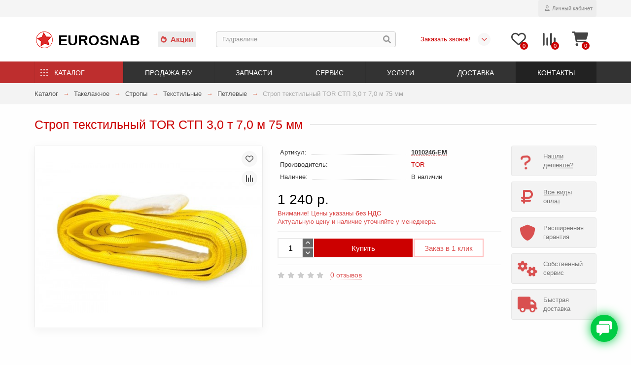

--- FILE ---
content_type: text/html; charset=utf-8
request_url: https://eurosnab.ru/katalog/takelazh/stropy/tekstilnye/petlevye/strop-tekstilnyj-tor-stp-30-t-70-m-75-mm
body_size: 26286
content:
<!DOCTYPE html>
<html dir="ltr" lang="ru">
<head>
<meta charset="UTF-8">
<title>Строп текстильный TOR СТП 3,0 т 7,0 м 75 мм купить в Екатеринбурге</title>
<meta name="description" content="В продаже строп текстильный TOR СТП 3,0 т 7,0 м 75 мм со склада в Екатеринбурге купить такелажное оборудование ✔ Скидки ✔ Акции ✔ Доставка по РФ | Компания Eurosnab">
<meta name="keywords" content="купить строп текстильный tor стп 30 т 70 м 75 мм Екатеринбург">
<meta name="viewport" content="width=device-width, initial-scale=1, maximum-scale=3">
<meta http-equiv="X-UA-Compatible" content="IE=edge">
<base href="https://eurosnab.ru/">
<meta property="og:title" content="Строп текстильный TOR СТП 3,0 т 7,0 м 75 мм купить в Екатеринбурге">
<meta property="og:type" content="website">
<meta property="og:url" content="https://eurosnab.ru/katalog/takelazh/stropy/tekstilnye/petlevye/strop-tekstilnyj-tor-stp-30-t-70-m-75-mm">
<meta property="og:image" content="https://eurosnab.ru/image/img/catalog/eme/strop/strop-tekstilnyj-stp-30t-500x400.jpg">
<meta property="og:site_name" content="ЕВРОСНАБ ►">
<meta name="theme-color" content="#333333" />
<meta name="format-detection" content="telephone=no">
<meta name="format-detection" content="date=no">
<meta name="format-detection" content="address=no">
<meta name="format-detection" content="email=no">
<meta name="yandex-verification" content="9f965ff06610ba02">
<link href="bitrix/ico/zvezda.png" rel="icon">
<link href="https://eurosnab.ru/katalog/takelazh/stropy/tekstilnye/petlevye/strop-tekstilnyj-tor-stp-30-t-70-m-75-mm" rel="canonical">
<!-- Yandex.Metrika counter -->
<script type="text/li_js" > (function(m,e,t,r,i,k,a){m[i]=m[i]||function(){(m[i].a=m[i].a||[]).push(arguments)}; m[i].l=1*new Date(); for (var j = 0; j < document.scripts.length; j++) {if (document.scripts[j].src === r) { return; }} k=e.createElement(t),a=e.getElementsByTagName(t)[0],k.async=1,k.src=r,a.parentNode.insertBefore(k,a)}) (window, document, "script", "https://mc.yandex.ru/metrika/tag.js", "ym"); ym(2955403, "init", { clickmap:true, trackLinks:true, accurateTrackBounce:true, webvisor:true }); </script> <noscript><div><img src="https://mc.yandex.ru/watch/2955403" style="position:absolute; left:-9999px;" alt="Metrika" /></div></noscript> <!-- /Yandex.Metrika counter -->


<!-- Google tag (gtag.js) -->
<script type='text/li_js' async src="https://www.googletagmanager.com/gtag/js?id=G-D8DBZ2H6XK"></script>
<script>function li_fonts(){document.head.appendChild(document.createElement('style')).innerHTML="@font-face{font-display:swap;font-family:\"Glyphicons Halflings\";src:url(https:\/\/eurosnab.ru\/catalog\/view\/theme\/unishop2\/fonts\/glyphicons-halflings-regular.eot);src:url(https:\/\/eurosnab.ru\/catalog\/view\/theme\/unishop2\/fonts\/glyphicons-halflings-regular.woff2) format(\"woff2\"),url(https:\/\/eurosnab.ru\/catalog\/view\/theme\/unishop2\/fonts\/glyphicons-halflings-regular.woff) format(\"woff\")}\n@font-face{font-family:'Rubik';font-weight:400;font-style:normal;font-display:swap;src:local(''), url('https:\/\/eurosnab.ru\/catalog\/view\/theme\/unishop2\/fonts\/rubik\/rubik-regular.woff2') format('woff2'), url('https:\/\/eurosnab.ru\/catalog\/view\/theme\/unishop2\/fonts\/rubik\/rubik-regular.woff') format('woff')}\n@font-face{font-family:'Rubik';font-weight:500;font-style:normal;font-display:swap;src:local(''), url('https:\/\/eurosnab.ru\/catalog\/view\/theme\/unishop2\/fonts\/rubik\/rubik-medium.woff2') format('woff2'), url('https:\/\/eurosnab.ru\/catalog\/view\/theme\/unishop2\/fonts\/rubik\/rubik-medium.woff') format('woff')}\n@font-face{font-family:'Rubik';font-weight:700;font-style:normal;font-display:swap;src:local(''), url('https:\/\/eurosnab.ru\/catalog\/view\/theme\/unishop2\/fonts\/rubik\/rubik-bold.woff2') format('woff2'), url('https:\/\/eurosnab.ru\/catalog\/view\/theme\/unishop2\/fonts\/rubik\/rubik-bold.woff') format('woff')}\n@font-face{font-family:\"Font Awesome\\ 5 Brands\";font-style:normal;font-weight:400;font-display:swap;src:url(https:\/\/eurosnab.ru\/catalog\/view\/theme\/unishop2\/fonts\/fa-brands-400.woff2) format(\"woff2\"), url(https:\/\/eurosnab.ru\/catalog\/view\/theme\/unishop2\/fonts\/fa-brands-400.woff) format(\"woff\")}\n@font-face{font-family:\"Font Awesome\\ 5 Free\";font-style:normal;font-weight:400;font-display:swap;src:url(https:\/\/eurosnab.ru\/catalog\/view\/theme\/unishop2\/fonts\/fa-regular-400.woff2) format(\"woff2\"), url(https:\/\/eurosnab.ru\/catalog\/view\/theme\/unishop2\/fonts\/fa-regular-400.woff) format(\"woff\")}\n@font-face{font-family:\"Font Awesome\\ 5 Free\";font-style:normal;font-weight:900;font-display:swap;src:url(https:\/\/eurosnab.ru\/catalog\/view\/theme\/unishop2\/fonts\/fa-solid-900.woff2) format(\"woff2\"), url(https:\/\/eurosnab.ru\/catalog\/view\/theme\/unishop2\/fonts\/fa-solid-900.woff) format(\"woff\")}\n"}function gcc2(n){var match = document.cookie.match(new RegExp('(^| )' + n + '=([^;]+)'));if (match) return match[2]}if(document.cookie.indexOf('res_pushed')>=0)li_fonts();else{window.addEventListener('load', function(){li_fonts();document.cookie='res_pushed=1; path=/'})}</script>
<link rel='stylesheet' href='https://eurosnab.ru/image/cache/lightning/04241559884fss_debug.css'/><noscript><style>.uni-module__wrapper{opacity:1}</style></noscript>

<style>
.hpm-cat-content { margin: 0 !important; }
.hcol-image, .hpm-col-image { padding: 0 !important; }
</style></head>
<body >

			
				<div id="socnetauth2_confirm_block" style="display: none"></div>	<header>
		<div id="top" class="top-menu ">
			<div class="container">
				<div class="links">
					<div class="pull-left">
						<div class="prmn-cmngr" data-confirm="false"></div>
					</div>
				</div>
				<div class="buttons">
					<div class="wishlist status-2" data-products="">
						<button class="tm-wl-b uni-href" data-href="/wishlist"><span class="wl-t uni-badge">0</span></button>
					</div>
					<div class="compare status-2" data-products="">
						<button class="tm-cm-b uni-href" data-href="/compare"><span class="cm-t uni-badge">0</span></button>
					</div>
					<div class="account status-1">
						<div id="account" class="btn-group">
							<button class="btn dropdown-toggle" data-toggle="dropdown"><span class="far fa-user"></span><span class="btn-text">Личный кабинет</span></button>
							<ul class="dropdown-menu dropdown-menu-right">
								<li><a onclick="uniLoginOpen();"><span class="fas fa-fw fa-sign-in-alt"></span>Авторизация</a></li>
								<li><a  href="/register" ><span class="fas fa-fw fa-user-plus"></span>Регистрация</a></li>
							</ul>
						</div>
					</div>
				</div>
			</div>
		</div>
		<div class="container">
			<div class="header-block row-flex">
				<div class="header-block__item header-block__item-logo col-sm-6 col-md-3 col-lg-3 col-xxl-4">
					<div id="logo" class="header-logo"><a href="https://eurosnab.ru" title="ЕВРОСНАБ ►"><span>Eurosnab</span></a></div>
				</div>
<!--  Акции + Поиск -->
				<div id="search" class="header-block__item header-block__item-search  hidden-xs hidden-sm">
					<div class="sales"><a href="/specials"><span class="fa fa-fire" aria-hidden="true"></span>Акции</a></div>
					<div class="header-search">
						<div class="header-search__form">
							<input type="text" name="search" value="" placeholder="Поиск" aria-label="Search" class="header-search__input  form-control" />
							<button type="button" class="search-btn-clear "><i class="fa fa-times spiner" aria-hidden="true"></i></button>
							<button type="button" class="header-search__btn search-btn"><i class="fa fa-search"></i></button>
						</div>
						<div class="live-search" style="display:none"><ul class="live-search__ul"><li class="loading"></li></ul></div>
					</div>
				</div>
				<!--  Блок с телефонами -->
				<div class="header-block__item telephone ">
					<div class="header-phones has-addit">
						<span class="t1 uni-href" data-href="tel:+73432213131" data-target="_blank"></span>
						<i class="t2 fas fa-chevron-down" data-toggle="dropdown" data-target="header-phones__ul"></i>
						<ul class="dropdown-menu dropdown-menu-right">
							<li class="city"><div class="uni-href"><div class="prmn-cmngr" data-confirm="false"></div></div></li>
							<!--li><a class="uni-href" data-href="tel:+73432686268" data-target="_blank"><i class="fas fa-phone"></i>+7 (343) 268-6-268</a></li-->
							<li><a class="uni-href" data-href="tel:+73432685268" data-target="_blank"><i class="fas fa-phone"></i>+7 (343) 268-5-268</a></li>
							<li><a class="uni-href" data-href="tel:+73432684268" data-target="_blank"><i class="fas fa-phone"></i>+7 (343) 268-4-268</a></li>
							<li><a class="uni-href" data-href="mailto:sale@eurosnab.ru" data-target="_blank"><i class="fa fa-envelope"></i>sale@eurosnab.ru</a></li>
							<li><a onclick="uniRequestOpen(['mail', 'phone', 'comment']);" class="cb callback">Заказать звонок!</a></li>
						</ul>
						<div class="additionals">
							<a onclick="uniRequestOpen(['mail', 'phone', 'comment']);">Заказать звонок!</a>
							<div class="prmn-mobile"><div class="prmn-cmngr" data-confirm="false"></div></div>
						</div>
					</div>
				</div>
				<div class="header-block__item header-block__item-wishlist">
					<div class="header-wishlist uni-href" data-href="/wishlist" title="Избранное"><i class="header-wishlist__icon far fa-heart"></i><span class="header-wishlist__total-items">0</span></div>
				</div>
				<div class="header-block__item header-block__item-compare">
					<div class="header-compare uni-href" data-href="/compare" title="Сравнение"><i class="header-compare__icon fas fa-align-right"></i><span class="header-compare__total-items">0</span></div>
				</div>
				<div class="header-block__item header-block__item-cart">
					<div id="cart" class="header-cart" title="Корзина">
						<div class="header-cart__btn dropdown-toggle" onclick="uniModalWindow('modal-cart', '', 'Корзина', $('header').find('.header-cart__dropdown').html())">
							<i class="header-cart__icon fa fa-shopping-bag"></i>
							<span id="cart-total" class="header-cart__total-items">0</span>
						</div>
						<div class="header-cart__dropdown">
							<div class="header-cart__empty"><i class="header-cart__icon-empty fas fa-shopping-bag"></i><br />Ваша корзина пуста!</div>
						</div>
					</div>
				</div>
			</div>
		</div>
		<div id="main-menu" class="container">
			<div class="row">
				<div class="main-menu set-before">
					<div class="menu-wrapper col-md-12">
						<nav id="menu" class="menu  menu2 ">
							<div class="menu__header">
								<span class="menu__header-icon fa fa-fw fa-bars hidden-xs hidden-sm"></span>
								<span class="menu__header-title">Меню</span>
								<span class="menu-close menu__header-icon fas fa-times visible-xs visible-sm"></span>
							</div>
							<ul class="menu__collapse main-menu__collapse">
								<li class="menu__level-1-li salez"><a class="menu__level-1-a" href="/specials"><span class="menu__level-1-icon fa fa-fire"></span>Акции</a></li>
								<li class="menu__level-1-li has-children">
									<a class="menu__level-1-a" href="/katalog"><span class="menu__level-1-icon fa fa-cog fa-fw"></span>Каталог</a>
									<span class="menu__pm menu__level-1-pm visible-xs visible-sm"><span class="fa fa-plus"></span><span class="fa fa-minus"></span></span>
									<div class="ml-2  column-4">								
<!--cut--><!--cut-->
</div>
								</li>
								<li class="menu__level-1-li has-children">
									<a class="menu__level-1-a" href="/prodazha-bu"><span class="menu__level-1-icon fas fa-retweet fa-fw"></span>Продажа б/у</a>
									<span class="menu__pm menu__level-1-pm visible-xs visible-sm"><span class="fa fa-plus"></span><span class="fa fa-minus"></span></span>
									<div class="ml-2  column-1">								
<!--cut-->
										<div class="ml-2-ul  col-md-12">
																						<a class="ml-2-a " href="/prodazha-bu/pogruzchiki-bu">Погрузчики</a>
										</div>
										<div class="ml-2-ul  col-md-12">
																						<a class="ml-2-a " href="/prodazha-bu/richtraki-bu">Ричтраки</a>
										</div>
										<div class="ml-2-ul  col-md-12">
																						<a class="ml-2-a " href="/prodazha-bu/shtabelery-bu">Штабелеры</a>
										</div>
										<div class="ml-2-ul  col-md-12">
																						<a class="ml-2-a " href="/prodazha-bu/telezhki-bu">Тележки</a>
										</div>
										<div class="ml-2-ul  col-md-12">
																						<a class="ml-2-a " href="/prodazha-bu/stellazhi-bu">Стеллажи</a>
										</div>
										<!--cut-->
</div>
								</li>
								<li class="menu__level-1-li has-children">
									<a class="menu__level-1-a" href="/zapchasti"><span class="menu__level-1-icon fab fa-whmcs fa-fw"></span>Запчасти</a>
									<span class="menu__pm menu__level-1-pm visible-xs visible-sm"><span class="fa fa-plus"></span><span class="fa fa-minus"></span></span>
									<div class="ml-2  column-1">								
<!--cut-->
										<div class="ml-2-ul  col-md-12">
																						<a class="ml-2-a " href="/zapchasti/dlya-pogruzchika">Погрузчиков</a>
										</div>
										<div class="ml-2-ul  col-md-12">
																						<a class="ml-2-a " href="/zapchasti/dlya-shtabelerov">Штабелеров</a>
										</div>
										<div class="ml-2-ul  col-md-12">
																						<a class="ml-2-a " href="/zapchasti/dlya-ehlektrotelezhek">Электротележек</a>
										</div>
										<div class="ml-2-ul  col-md-12">
																						<a class="ml-2-a " href="/zapchasti/dlya-telezhek">Тележек рохля</a>
										</div>
										<div class="ml-2-ul  col-md-12">
																						<a class="ml-2-a " href="/zapchasti/akkumulyatory">Аккумуляторы</a>
										</div>
										<div class="ml-2-ul  col-md-12">
																						<a class="ml-2-a " href="/zapchasti/zaryadnye-ustrojstva">Зарядные устройства</a>
										</div>
										<div class="ml-2-ul  col-md-12">
																						<a class="ml-2-a " href="/zapchasti/navesnoe-oborudovanie">Навесное оборудование</a>
										</div>
										<div class="ml-2-ul  col-md-12">
																						<a class="ml-2-a " href="/zapchasti/shiny-shinokomplekty">Шины для погрузчика</a>
										</div>
										<!--cut-->
</div>
								</li>
								<li class="menu__level-1-li has-children">
									<a class="menu__level-1-a" href="/servis"><span class="menu__level-1-icon fas fa-screwdriver-wrench fa-fw"></span>Сервис</a>
									<span class="menu__pm menu__level-1-pm visible-xs visible-sm"><span class="fa fa-plus"></span><span class="fa fa-minus"></span></span>
									<div class="ml-2  column-1">								
<!--cut-->
										<div class="ml-2-ul  col-md-12">
																						<a class="ml-2-a " href="/servis/telezhek">Тележек</a>
										</div>
										<div class="ml-2-ul  col-md-12">
																						<a class="ml-2-a " href="/servis/shtabelerov">Штабелеров</a>
										</div>
										<div class="ml-2-ul  col-md-12">
																						<a class="ml-2-a " href="/servis/pogruzchikov">Погрузчиков</a>
										</div>
										<div class="ml-2-ul  col-md-12">
																						<a class="ml-2-a " href="/servis/richtrakov">Ричтраков</a>
										</div>
										<div class="ml-2-ul  col-md-12">
																						<a class="ml-2-a " href="/servis/stellazhej">Стеллажей</a>
										</div>
										<!--cut-->
</div>
								</li>
								<li class="menu__level-1-li has-children">
									<a class="menu__level-1-a" href="/uslugi"><span class="menu__level-1-icon fa fa-recycle fa-fw"></span>Услуги</a>
									<span class="menu__pm menu__level-1-pm visible-xs visible-sm"><span class="fa fa-plus"></span><span class="fa fa-minus"></span></span>
									<div class="ml-2  column-1">								
<!--cut-->
										<div class="ml-2-ul  col-md-12">
																						<a class="ml-2-a " href="/uslugi/arenda">Аренда</a>
										</div>
										<div class="ml-2-ul  col-md-12">
																						<a class="ml-2-a " href="/uslugi/vykup">Выкуп</a>
										</div>
										<div class="ml-2-ul  col-md-12">
																						<a class="ml-2-a " href="/uslugi/diagnostika">Диагностика</a>
										</div>
										<div class="ml-2-ul  col-md-12">
																						<a class="ml-2-a " href="/uslugi/obmen-trade-in">Обмен</a>
										</div>
										<div class="ml-2-ul  col-md-12">
																						<a class="ml-2-a " href="/uslugi/ocenka">Оценка</a>
										</div>
										<div class="ml-2-ul  col-md-12">
																						<a class="ml-2-a " href="/uslugi/utilizaciya">Утилизация</a>
										</div>
										<!--cut-->
</div>
								</li>
								<li class="menu__level-1-li has-children">
									<a class="menu__level-1-a" href="/dostavka"><span class="menu__level-1-icon fas fa-shipping-fast fa-fw"></span>Доставка</a>
									<span class="menu__pm menu__level-1-pm visible-xs visible-sm"><span class="fa fa-plus"></span><span class="fa fa-minus"></span></span>
									<div class="ml-2  column-1">								
<!--cut-->
										<div class="ml-2-ul  col-md-12">
																						<a class="ml-2-a " href="/dostavka/kurgan">Курган</a>
										</div>
										<div class="ml-2-ul  col-md-12">
																						<a class="ml-2-a " href="/dostavka/chelyabinsk">Челябинск</a>
										</div>
										<div class="ml-2-ul  col-md-12">
																						<a class="ml-2-a " href="/dostavka/tyumen">Тюмень</a>
										</div>
										<div class="ml-2-ul  col-md-12">
																						<a class="ml-2-a " href="/dostavka/surgut">Сургут</a>
										</div>
										<div class="ml-2-ul  col-md-12">
																						<a class="ml-2-a " href="/dostavka/nizhnevartovsk">Нижневартовск</a>
										</div>
										<div class="ml-2-ul  col-md-12">
																						<a class="ml-2-a " href="/dostavka/nizhnij-tagil">Нижний Тагил</a>
										</div>
										<div class="ml-2-ul  col-md-12">
																						<a class="ml-2-a " href="/dostavka/hanty-mansijsk">Ханты-Мансийск</a>
										</div>
										<div class="ml-2-ul  col-md-12">
																						<a class="ml-2-a " href="/dostavka/novosibirsk">Новосибирск</a>
										</div>
										<div class="ml-2-ul  col-md-12">
																						<a class="ml-2-a " href="/dostavka/perm">Пермь</a>
										</div>
										<!--cut-->
</div>
								</li>
								<li class="menu__level-1-li ">
									<a class="menu__level-1-a" href="/contacts"><span class="menu__level-1-icon fa fa-mobile-alt fa-fw"></span>Контакты</a>
								</li>
							</ul>
						</nav>
					</div>
					<div class="menu-open visible-xs visible-sm">
					<span class="menu-open__icon fas fa-bars"></span><span class="menu-open__title ">Меню</span>
					</div>	</div>
				<div id="search2" class="visible-xs visible-sm"></div>	</div>
		</div>
	</header>
	<main>
<div class="container">
	<div class="breadcrumb-h1 ">
		<ul class="breadcrumb mobile">
												<li><a href="/katalog">Каталог</a></li>
																<li><a href="/katalog/takelazh">Такелажное</a></li>
																<li><a href="/katalog/takelazh/stropy">Стропы</a></li>
																<li><a href="/katalog/takelazh/stropy/tekstilnye">Текстильные</a></li>
																<li><a href="/katalog/takelazh/stropy/tekstilnye/petlevye">Петлевые</a></li>
																<li>Строп текстильный TOR СТП 3,0 т 7,0 м 75 мм</li>									</ul>
						<h1 class="heading">Строп текстильный TOR СТП 3,0 т 7,0 м 75 мм</h1>
        		</div>
	<div class="row">
													
                              <div id="content" class="col-sm-12">
                            
        
			
			<div id="product" class="uni-wrapper">
			<div class="row">
				<div class="product-page col-sm-12 col-md-12 col-lg-10">
					<div class="row">
						<div class="product-page__image col-sm-6">
																								<div class="product-page__image-main uni-item">
																				<div class="product-page__image-main-carousel">
											<img src="/image/img/catalog/eme/strop/strop-tekstilnyj-stp-30t-500x400.jpg" alt="Строп текстильный TOR СТП 3,0 т 7,0 м 75 мм" title="Строп текстильный TOR СТП 3,0 т 7,0 м 75 мм" data-thumb="https://eurosnab.ru/image/img/catalog/eme/strop/strop-tekstilnyj-stp-30t-500x400.jpg" data-full="https://eurosnab.ru/image/catalog/eme/strop/strop-tekstilnyj-stp-30t.jpg" width="500" height="400" class="product-page__image-main-img img-responsive" />
																					</div>
																					<button type="button" title="В закладки" onclick="wishlist.add(18610);" class="product-page__wishlist-btn wishlist"><span class="far fa-heart"></span></button>
																															<button type="button" title="В сравнение" onclick="compare.add(18610);" class="product-page__compare-btn compare"><span class="fas fa-align-right"></span></button>
																			</div>
																													</div>
						<div class="product-block col-sm-6">
							<div class="product-data">
																	<div class="product-data__item model"><div class="product-data__item-div">Артикул:</div> <b>1010246-EM</b></div>
																																	<div class="product-data__item manufacturer"><div class="product-data__item-div">Производитель:</div><a href="/manufacturers/tor">TOR</a></div>
																																																																																									<div class="product-data__item stock"><div class="product-data__item-div">Наличие:</div> В наличии</div>
																							</div>
																						<div class="product-page__price price" data-price="1240" data-special="0" data-discount="">
																			1 240 р.
																	</div>

        <div class="uznai_price">Внимание! Цены указаны <span class="strong">без НДС</span><br>Актуальную цену и наличие уточняйте у менеджера.</div>
			
																							              

        <div class="product-option-block">
      
							        </div>
      
															<div class="product-page__cart row-flex">

        <div class="product-qty-block">
      
									<input type="hidden" name="product_id" value="18610" />
																			<div class="qty-switch">
											<input type="text" name="quantity" value="1" data-minimum="1" id="input-quantity" class="qty-switch__input form-control" />
											<div>
												<span class="qty-switch__btn fa fa-plus btn-default"></span>
												<span class="qty-switch__btn fa fa-minus btn-default"></span>
											</div>
										</div>
																		
                          <button type="button" class="product-page__add-to-cart add_to_cart btn btn-xl " data-pid="18610" id="button-cart"><i class=""></i><span>Купить</span></button>
                    
									<button type="button" class="product-page__quick-order quick-order btn btn-lg btn-xl hidden" data-toggle="tooltip" title="" onclick="quick_order('18610', true);"><span class=""></span></button>

        </div>
<button class="deshevle" onclick="ocdw_form_builder_open({a:this,b:8,c:1}); ym(2955403,'reachGoal','found_cheaper'); return true;">Заказ в 1 клик</button><!--travkov-->
      
								</div>
																																					<div class="product-page__rating rating">
																			<span class="far fa-star"></span>
																			<span class="far fa-star"></span>
																			<span class="far fa-star"></span>
																			<span class="far fa-star"></span>
																			<span class="far fa-star"></span>
																
									&nbsp;&nbsp;<a onclick="$('a[href=\'#tab-review\']').click(); uniScrollTo('#tab-review'); return false;" class="product-page__rating-a">0 отзывов</a>
								</div>
																																				<div class="product-page__share">
									<div id="goodshare" data-socials="vkontakte,odnoklassniki,telegram,viber,whatsapp"></div>
								</div>
																				</div>
					</div>
				</div>
				
                    

					<div class="col-sm-12 col-md-12 col-lg-2">
						<div class="product-banner-2 row row-flex">
							<div class="col-xs-6 col-sm-4 col-md-4 col-lg-12 hidden-xs">
								<div id="ocdw_form_builder_popup_7" class="product-banner__item link uni-href deshevle-nashli" onclick="ocdw_form_builder_open({a:this,b:7,c:1})">
									<i class="product-banner__icon vopros fa fa-question fa-fw"></i>
									<div class="product-banner__text">
										<span class="product-banner__text-span link">Нашли дешевле?</span>
									</div>
								</div>
							</div>
						</div>
					</div>
				
					<div class="col-sm-12 col-md-12 col-lg-2">
							<div class="product-banner row row-flex">
												<div class="col-xs-6 col-sm-4 col-md-4 col-lg-12 hidden-xs">
									<div class="product-banner__item link uni-href" onclick="uniBannerLink('payment')">
													<i class="product-banner__icon fa fa-ruble-sign fa-fw"></i>
								<div class="product-banner__text">
					<span class="product-banner__text-span link">Все виды оплат</span>
				</div>
				</div>
			</div>
					<div class="col-xs-6 col-sm-4 col-md-4 col-lg-12 hidden-xs">
									<div class="product-banner__item">
													<i class="product-banner__icon fa fa-shield-alt fa-fw"></i>
								<div class="product-banner__text">
					<span class="product-banner__text-span ">Расширенная гарантия</span>
				</div>
				</div>
			</div>
					<div class="col-xs-6 col-sm-4 col-md-4 col-lg-12 hidden-xs">
									<div class="product-banner__item">
													<i class="product-banner__icon fa fa-cogs fa-fw"></i>
								<div class="product-banner__text">
					<span class="product-banner__text-span ">Собственный сервис</span>
				</div>
				</div>
			</div>
					<div class="col-xs-6 col-sm-4 col-md-4 col-lg-12 hidden-xs">
									<div class="product-banner__item">
													<i class="product-banner__icon fa fa-truck fa-fw"></i>
								<div class="product-banner__text">
					<span class="product-banner__text-span ">Быстрая доставка</span>
				</div>
				</div>
			</div>
			</div>
					</div>
							</div>	<div class="hidden-xs hidden-sm" style="height:20px"></div>
			<div>
			<ul class="product-page-tabs nav nav-tabs">
									<li class="active"><a href="#tab-description" data-toggle="tab">Описание</a></li>
													<li ><a href="#tab-specification" data-toggle="tab">Характеристики</a></li>
													<li><a href="#tab-review" class="tab-review" data-toggle="tab">Отзывы <span class="uni-badge">0</span></a></li>
																			<li><a href="#tab-question" class="tab-question" data-toggle="tab">Вопрос-ответ  <span class="uni-badge hidden"></span></a></li>
												</ul>
			<div class="tab-content">
									<div class="tab-pane active" id="tab-description"><p>В нашем магазине вы можете выгодно приобрести стропы текстильные, а так же другое оборудование и технику для склада. </p><p>Стропы текстильные петлевые отвечают высоким требованиям для применения в различных производственных условиях, имеют все необходимые сертификаты и отвечают высоким требованиям безопасности и качества производства. </p><p> Заказывая стропы текстильные петлевые вы всегда можете получить профессиональную консультацию и приобрести различную технику для склада и сопутствующие товары.</p></div>
													<div class="tab-pane " id="tab-specification">
													<h4 class="heading"><span>Основные</span></h4>
							<div class="product-data">
																	<div class="product-data__item">
										<div class="product-data__item-div">Грузоподъемность</div>
										<div class="product-data__item-div">3 т</div>
									</div>
																	<div class="product-data__item">
										<div class="product-data__item-div">Длина</div>
										<div class="product-data__item-div">7 м</div>
									</div>
															</div>
													<h4 class="heading"><span>Комплектация</span></h4>
							<div class="product-data">
																	<div class="product-data__item">
										<div class="product-data__item-div">Цвет</div>
										<div class="product-data__item-div">Желтый</div>
									</div>
																	<div class="product-data__item">
										<div class="product-data__item-div">Материал</div>
										<div class="product-data__item-div">Полиэстер</div>
									</div>
															</div>
													<h4 class="heading"><span>Габариты и вес</span></h4>
							<div class="product-data">
																	<div class="product-data__item">
										<div class="product-data__item-div">Высота упаковки</div>
										<div class="product-data__item-div">75 мм</div>
									</div>
																	<div class="product-data__item">
										<div class="product-data__item-div">Ширина</div>
										<div class="product-data__item-div">75 мм</div>
									</div>
																	<div class="product-data__item">
										<div class="product-data__item-div">Глубина упаковки</div>
										<div class="product-data__item-div">330 мм</div>
									</div>
																	<div class="product-data__item">
										<div class="product-data__item-div">Ширина упаковки</div>
										<div class="product-data__item-div">100 мм</div>
									</div>
															</div>
													<h4 class="heading"><span>Прочее</span></h4>
							<div class="product-data">
																	<div class="product-data__item">
										<div class="product-data__item-div">Страна производства</div>
										<div class="product-data__item-div">Россия</div>
									</div>
															</div>
																	</div>
													<div class="tab-pane" id="tab-review">
						<div class="review-info">
							<div class="review-info__total">Отзывов: 0</div>
							<div class="review-info__score hidden-xs">Средняя оценка: 0</div>
							<div class="review-info__rating rating hidden-xs">
																	<span class="far fa-star"></span>
																	<span class="far fa-star"></span>
																	<span class="far fa-star"></span>
																	<span class="far fa-star"></span>
																	<span class="far fa-star"></span>
															</div>
							<button class="btn btn-sm btn-primary" onclick="$('.review-form-wrapper').collapse('toggle');">Написать отзыв</button>
						</div>
						<div class="review-form-wrapper collapse">
						<form class="review-form form-horizontal uni-form" id="form-review">
															<div class="form-group required">
									<label class="col-sm-2 control-label" for="input-name">Ваше имя</label>
									<div class="col-sm-10">
										<input type="text" name="name" value="" id="input-name" class="form-control" />
									</div>
								</div>
																	<div class="form-group ">
										<label class="col-sm-2 control-label" for="input-review-plus">Достоинства</label>
										<div class="col-sm-10">
											<textarea name="plus" rows="5" id="input-review-plus" class="form-control"></textarea>
										</div>
									</div>
									<div class="form-group ">
										<label class="col-sm-2 control-label" for="input-review-minus">Недостатки</label>
										<div class="col-sm-10">
											<textarea name="minus" rows="5" id="input-review-minus" class="form-control"></textarea>
										</div>
									</div>
																<div class="form-group required">
									<label class="col-sm-2 control-label" for="input-review">Ваш отзыв</label>
									<div class="col-sm-10">
										<textarea name="text" rows="5" id="input-review" class="form-control"></textarea>
										<!-- <div class="help-block"><small><span style="color: #FF0000;">Примечание:</span> HTML разметка не поддерживается! Используйте обычный текст.</small></div> -->
									</div>
								</div>
								<div class="form-group required">
									<label class="col-sm-2 control-label">Рейтинг</label>
									<div class="col-sm-10">
										<input type="radio" name="rating" value="1" class="review-form__input" />
										<input type="radio" name="rating" value="2" class="review-form__input" />
										<input type="radio" name="rating" value="3" class="review-form__input" />
										<input type="radio" name="rating" value="4" class="review-form__input" />
										<input type="radio" name="rating" value="5" class="review-form__input" />
										
										<div class="review-form__stars rating">
											<span class="review-form__star far fa-star"></span>
											<span class="review-form__star far fa-star"></span>
											<span class="review-form__star far fa-star"></span>
											<span class="review-form__star far fa-star"></span>
											<span class="review-form__star far fa-star"></span>
										</div>
									</div>
								</div>
								
																	<div class="form-group">
										<label class="col-sm-2 hidden-xs"></label>
										<div class="col-sm-10">
											<label class="input"><input type="checkbox" name="agree" value="1" /><span>Я прочитал(-а) <a href="/index.php?route=information/information/agree&amp;information_id=3" class="agree"><b>Политика безопасности</b></a> и согласен(-на) с условиями</span></label>
										</div>
									</div>
																<div class="form-group">
									<div class="col-sm-2 hidden-xs"></div>
									<div class="col-sm-10">
										<button type="button" id="button-review" data-loading-text="Загрузка..." class="review-form__btn btn btn-lg btn-primary">Отправить свой отзыв</button>
									</div>
								</div>
													</form>
						</div>
						<div id="review"><div>
	<p>Нет отзывов об этом товаре.</p>
</div></div>
					</div>
																			<div class="tab-pane" id="tab-question"><div class="question-info">
	<div class="question-info__total">Вопросов: 0</div>
	<button class="btn btn-sm btn-primary" onclick="$('.question-form-wrapper').collapse('toggle');">Новый вопрос</button>
</div>
<div class="question-form-wrapper collapse">
	<form class="question-form form-horizontal uni-form" id="form-question" method="get" onsubmit="ym(2955403,'reachGoal','QA-kartocka-tovara'); return true;">
					<div class="form-group required">
				<label class="col-sm-2 control-label" for="input-name">Ваше имя</label>
				<div class="col-sm-10">
					<input type="text" name="name" value="&nbsp;" id="input-username" class="form-control" />
				</div>
			</div>
										<div class="form-group required ">
					<label class="col-sm-2 control-label" for="input-name">Ваш e-mail </label>
					<div class="col-sm-10">
						<input type="text" name="mail" value="" id="input-mail" class="form-control" />
					</div>
				</div>
						<div class="form-group required">
				<label class="col-sm-2 control-label" for="input-request">Ваш вопрос</label>
				<div class="col-sm-10">
					<textarea name="comment" rows="5" id="input-request" class="form-control"></textarea>
					<!-- <div class="help-block"><small><span style="color: #FF0000;">Примечание:</span> HTML разметка не поддерживается! Используйте обычный текст.</small></div> -->
				</div>
			</div> <fieldset class="yscaptcha">
    <legend>Подтвердите действие</legend>
    <div class="form-group required">
                    <label class="col-sm-3 control-label">Пожалуйста, завершите проверку по капче ниже</label>
            <div class="col-sm-9">
                <div id="captcha-container" class="yscaptcha__container" style="height: 100px"></div>
                </div>
            </div>
</fieldset>	<div class="form-group">
					<div class="col-sm-2 hidden-xs"></div>
					<div class="col-sm-10">
						<label class="question-form__agree input"><input type="checkbox" name="confirm" value="1" /><span>Я прочитал и согласен с условиями <a href="/index.php?route=information/information/agree&amp;information_id=3" class="agree">Политика безопасности</a></span></label>
					</div>
				</div>
						<div class="form-group">
				<div class="col-sm-2 hidden-xs"></div>
				<div class="col-sm-10">
					<button type="button" id="button-request" data-loading-text="Загрузка..." class="question-form__btn btn btn-lg btn-primary">Отправить свой вопрос</button>
				</div>
			</div>
			
			<input type="hidden" name="type" value="Вопрос о товаре" />
			<input type="hidden" name="product_id" value="18610" />
			<input type="hidden" name="form-name" value="question" />
			</form>
</div>
	<div>
	<div class="question-list">
					<p>Нет вопросов об этом товаре.</p>
			</div>
</div></div>
												</div>
			</div>
			<div class="clearfix tegcat"></div>
									</div>
							
				<div class="heading">Похожие товары</div>
	<div class="uni-module autorelated-module">
		<div class="uni-module__wrapper">
							
                        <div class="product-thumb uni-item">
                  
					<div class="product-thumb__image" >
							
						<a data-hpm-href="1" href="/katalog/takelazh/stropy/tekstilnye/petlevye/strop-tekstilnyj-tor-stp-30-t-80-m-75-mm">
							<img src="/image/img/catalog/eme/strop/strop-tekstilnyj-stp-30t-220x200.jpg"  loading="lazy" alt="Строп текстильный TOR СТП 3,0 т 8,0 м 75 мм" title="Строп текстильный TOR СТП 3,0 т 8,0 м 75 мм" width="220" height="200" class="img-responsive" />
						</a>
					</div>
<!--     переделка блока в карточке  -->
								<div class="product-thumb__caption">
									<a class="product-thumb__name" data-hpm-href="1" href="/katalog/takelazh/stropy/tekstilnye/petlevye/strop-tekstilnyj-tor-stp-30-t-80-m-75-mm">Строп текстильный TOR СТП 3,0 т 8,0 м 75 мм</a>
																			<div class="product-thumb__attribute product-thumb__description attribute">Грузоподъемность: <span class="product-thumb__attribute-value">3 т</span>Длина: <span class="product-thumb__attribute-value">8 м</span>Цвет: <span class="product-thumb__attribute-value">Желтый</span>Материал: <span class="product-thumb__attribute-value">Полиэстер</span></div>
									<div class="mod-rat">
									<div class="product-thumb__model" data-text="Арт:">1010248-EM</div>
																			<div class="product-thumb__rating rating">
																							<span class="far fa-star"></span>
																							<span class="far fa-star"></span>
																							<span class="far fa-star"></span>
																							<span class="far fa-star"></span>
																							<span class="far fa-star"></span>
											 
																					</div>
																		</div>

                  
																			<div class="product-thumb__price price" data-price="1370" data-special="0" data-discount="">
																							1 370 р.
																					</div>
																												<div class="product-thumb__cart cart ">
										<button type="button" class="product-thumb__add-to-cart add_to_cart btn " title="Купить" data-pid="18611" onclick="cart.add(18611, this)"><i class=""></i><span class="hidden-sm hidden-md">Купить</span></button>
										<button type="button" class="product-thumb__quick-order quick-order btn hidden" data-toggle="tooltip" title="" onclick="quick_order('18611');"><span class=""></span></button>
										
	        <button type="button" class="product-thumb__wishlist wishlist " data-toggle="tooltip" title="В закладки" onclick="wishlist.add('18611');"><span class="fa fa-heart"></span></button>
		  
										
	        <button type="button" class="product-thumb__compare compare " data-toggle="tooltip" title="В сравнение" onclick="compare.add('18611');"><span class="fas fa-align-right"></span></button>
		  
									</div>
								</div>
<!--     переделка блока в карточке  -->
				</div>
							
                        <div class="product-thumb uni-item">
                  
					<div class="product-thumb__image" >
							
						<a data-hpm-href="1" href="/katalog/takelazh/stropy/tekstilnye/petlevye/strop-tekstilnyj-tor-stp-30-t-60-m-75-mm">
							<img src="/image/img/catalog/eme/strop/strop-tekstilnyj-stp-30t-220x200.jpg"  loading="lazy" alt="Строп текстильный TOR СТП 3,0 т 6,0 м 75 мм" title="Строп текстильный TOR СТП 3,0 т 6,0 м 75 мм" width="220" height="200" class="img-responsive" />
						</a>
					</div>
<!--     переделка блока в карточке  -->
								<div class="product-thumb__caption">
									<a class="product-thumb__name" data-hpm-href="1" href="/katalog/takelazh/stropy/tekstilnye/petlevye/strop-tekstilnyj-tor-stp-30-t-60-m-75-mm">Строп текстильный TOR СТП 3,0 т 6,0 м 75 мм</a>
																			<div class="product-thumb__attribute product-thumb__description attribute">Грузоподъемность: <span class="product-thumb__attribute-value">3 т</span>Длина: <span class="product-thumb__attribute-value">6 м</span>Цвет: <span class="product-thumb__attribute-value">Желтый</span>Материал: <span class="product-thumb__attribute-value">Полиэстер</span></div>
									<div class="mod-rat">
									<div class="product-thumb__model" data-text="Арт:">1010244-EM</div>
																			<div class="product-thumb__rating rating">
																							<span class="far fa-star"></span>
																							<span class="far fa-star"></span>
																							<span class="far fa-star"></span>
																							<span class="far fa-star"></span>
																							<span class="far fa-star"></span>
											 
																					</div>
																		</div>

                  
																			<div class="product-thumb__price price" data-price="1120" data-special="0" data-discount="">
																							1 120 р.
																					</div>
																												<div class="product-thumb__cart cart ">
										<button type="button" class="product-thumb__add-to-cart add_to_cart btn " title="Купить" data-pid="18612" onclick="cart.add(18612, this)"><i class=""></i><span class="hidden-sm hidden-md">Купить</span></button>
										<button type="button" class="product-thumb__quick-order quick-order btn hidden" data-toggle="tooltip" title="" onclick="quick_order('18612');"><span class=""></span></button>
										
	        <button type="button" class="product-thumb__wishlist wishlist " data-toggle="tooltip" title="В закладки" onclick="wishlist.add('18612');"><span class="fa fa-heart"></span></button>
		  
										
	        <button type="button" class="product-thumb__compare compare " data-toggle="tooltip" title="В сравнение" onclick="compare.add('18612');"><span class="fas fa-align-right"></span></button>
		  
									</div>
								</div>
<!--     переделка блока в карточке  -->
				</div>
							
                        <div class="product-thumb uni-item">
                  
					<div class="product-thumb__image" >
							
						<a data-hpm-href="1" href="/katalog/takelazh/stropy/tekstilnye/petlevye/strop-tekstilnyj-tor-stp-30-t-45-m-75-mm">
							<img src="/image/img/catalog/eme/strop/strop-tekstilnyj-stp-30t-220x200.jpg"  loading="lazy" alt="Строп текстильный TOR СТП 3,0 т 4,5 м 75 мм" title="Строп текстильный TOR СТП 3,0 т 4,5 м 75 мм" width="220" height="200" class="img-responsive" />
						</a>
					</div>
<!--     переделка блока в карточке  -->
								<div class="product-thumb__caption">
									<a class="product-thumb__name" data-hpm-href="1" href="/katalog/takelazh/stropy/tekstilnye/petlevye/strop-tekstilnyj-tor-stp-30-t-45-m-75-mm">Строп текстильный TOR СТП 3,0 т 4,5 м 75 мм</a>
																			<div class="product-thumb__attribute product-thumb__description attribute">Грузоподъемность: <span class="product-thumb__attribute-value">3 т</span>Длина: <span class="product-thumb__attribute-value">4,5 м</span>Цвет: <span class="product-thumb__attribute-value">Желтый</span>Материал: <span class="product-thumb__attribute-value">Полиэстер</span></div>
									<div class="mod-rat">
									<div class="product-thumb__model" data-text="Арт:">1010241-EM</div>
																			<div class="product-thumb__rating rating">
																							<span class="far fa-star"></span>
																							<span class="far fa-star"></span>
																							<span class="far fa-star"></span>
																							<span class="far fa-star"></span>
																							<span class="far fa-star"></span>
											 
																					</div>
																		</div>

                  
																			<div class="product-thumb__price price" data-price="900" data-special="0" data-discount="">
																							900 р.
																					</div>
																												<div class="product-thumb__cart cart ">
										<button type="button" class="product-thumb__add-to-cart add_to_cart btn " title="Купить" data-pid="18613" onclick="cart.add(18613, this)"><i class=""></i><span class="hidden-sm hidden-md">Купить</span></button>
										<button type="button" class="product-thumb__quick-order quick-order btn hidden" data-toggle="tooltip" title="" onclick="quick_order('18613');"><span class=""></span></button>
										
	        <button type="button" class="product-thumb__wishlist wishlist " data-toggle="tooltip" title="В закладки" onclick="wishlist.add('18613');"><span class="fa fa-heart"></span></button>
		  
										
	        <button type="button" class="product-thumb__compare compare " data-toggle="tooltip" title="В сравнение" onclick="compare.add('18613');"><span class="fas fa-align-right"></span></button>
		  
									</div>
								</div>
<!--     переделка блока в карточке  -->
				</div>
							
                        <div class="product-thumb uni-item">
                  
					<div class="product-thumb__image" >
							
						<a data-hpm-href="1" href="/katalog/takelazh/stropy/tekstilnye/petlevye/strop-tekstilnyj-tor-stp-30-t-65-m-75-mm">
							<img src="/image/img/catalog/eme/strop/strop-tekstilnyj-stp-30t-220x200.jpg"  loading="lazy" alt="Строп текстильный TOR СТП 3,0 т 6,5 м 75 мм" title="Строп текстильный TOR СТП 3,0 т 6,5 м 75 мм" width="220" height="200" class="img-responsive" />
						</a>
					</div>
<!--     переделка блока в карточке  -->
								<div class="product-thumb__caption">
									<a class="product-thumb__name" data-hpm-href="1" href="/katalog/takelazh/stropy/tekstilnye/petlevye/strop-tekstilnyj-tor-stp-30-t-65-m-75-mm">Строп текстильный TOR СТП 3,0 т 6,5 м 75 мм</a>
																			<div class="product-thumb__attribute product-thumb__description attribute">Грузоподъемность: <span class="product-thumb__attribute-value">3 т</span>Длина: <span class="product-thumb__attribute-value">6,5 м</span>Цвет: <span class="product-thumb__attribute-value">Желтый</span>Материал: <span class="product-thumb__attribute-value">Полиэстер</span></div>
									<div class="mod-rat">
									<div class="product-thumb__model" data-text="Арт:">1010245-EM</div>
																			<div class="product-thumb__rating rating">
																							<span class="far fa-star"></span>
																							<span class="far fa-star"></span>
																							<span class="far fa-star"></span>
																							<span class="far fa-star"></span>
																							<span class="far fa-star"></span>
											 
																					</div>
																		</div>

                  
																			<div class="product-thumb__price price" data-price="1170" data-special="0" data-discount="">
																							1 170 р.
																					</div>
																												<div class="product-thumb__cart cart ">
										<button type="button" class="product-thumb__add-to-cart add_to_cart btn " title="Купить" data-pid="18614" onclick="cart.add(18614, this)"><i class=""></i><span class="hidden-sm hidden-md">Купить</span></button>
										<button type="button" class="product-thumb__quick-order quick-order btn hidden" data-toggle="tooltip" title="" onclick="quick_order('18614');"><span class=""></span></button>
										
	        <button type="button" class="product-thumb__wishlist wishlist " data-toggle="tooltip" title="В закладки" onclick="wishlist.add('18614');"><span class="fa fa-heart"></span></button>
		  
										
	        <button type="button" class="product-thumb__compare compare " data-toggle="tooltip" title="В сравнение" onclick="compare.add('18614');"><span class="fas fa-align-right"></span></button>
		  
									</div>
								</div>
<!--     переделка блока в карточке  -->
				</div>
							
                        <div class="product-thumb uni-item">
                  
					<div class="product-thumb__image" >
							
						<a data-hpm-href="1" href="/katalog/takelazh/stropy/tekstilnye/petlevye/strop-tekstilnyj-tor-stp-30-t-50-m-75-mm">
							<img src="/image/img/catalog/eme/strop/strop-tekstilnyj-stp-30t-220x200.jpg"  loading="lazy" alt="Строп текстильный TOR СТП 3,0 т 5,0 м 75 мм" title="Строп текстильный TOR СТП 3,0 т 5,0 м 75 мм" width="220" height="200" class="img-responsive" />
						</a>
					</div>
<!--     переделка блока в карточке  -->
								<div class="product-thumb__caption">
									<a class="product-thumb__name" data-hpm-href="1" href="/katalog/takelazh/stropy/tekstilnye/petlevye/strop-tekstilnyj-tor-stp-30-t-50-m-75-mm">Строп текстильный TOR СТП 3,0 т 5,0 м 75 мм</a>
																			<div class="product-thumb__attribute product-thumb__description attribute">Грузоподъемность: <span class="product-thumb__attribute-value">3 т</span>Длина: <span class="product-thumb__attribute-value">5 м</span>Цвет: <span class="product-thumb__attribute-value">Желтый</span>Материал: <span class="product-thumb__attribute-value">Полиэстер</span></div>
									<div class="mod-rat">
									<div class="product-thumb__model" data-text="Арт:">1010242-EM</div>
																			<div class="product-thumb__rating rating">
																							<span class="far fa-star"></span>
																							<span class="far fa-star"></span>
																							<span class="far fa-star"></span>
																							<span class="far fa-star"></span>
																							<span class="far fa-star"></span>
											 
																					</div>
																		</div>

                  
																			<div class="product-thumb__price price" data-price="980" data-special="0" data-discount="">
																							980 р.
																					</div>
																												<div class="product-thumb__cart cart ">
										<button type="button" class="product-thumb__add-to-cart add_to_cart btn " title="Купить" data-pid="18615" onclick="cart.add(18615, this)"><i class=""></i><span class="hidden-sm hidden-md">Купить</span></button>
										<button type="button" class="product-thumb__quick-order quick-order btn hidden" data-toggle="tooltip" title="" onclick="quick_order('18615');"><span class=""></span></button>
										
	        <button type="button" class="product-thumb__wishlist wishlist " data-toggle="tooltip" title="В закладки" onclick="wishlist.add('18615');"><span class="fa fa-heart"></span></button>
		  
										
	        <button type="button" class="product-thumb__compare compare " data-toggle="tooltip" title="В сравнение" onclick="compare.add('18615');"><span class="fas fa-align-right"></span></button>
		  
									</div>
								</div>
<!--     переделка блока в карточке  -->
				</div>
					</div>
	</div>	<div class="content-bottom">
						<div class="heading">Похожие товары</div>
	<div class="uni-module product-590867958">
		<div class="uni-module__wrapper">
							
                        <div class="product-thumb uni-item">
                  
					<div class="product-thumb__image" >
							
						<a data-hpm-href="1" href="/katalog/takelazh/stropy/tekstilnye/petlevye/strop-tekstilnyj-tor-stp-30-t-10-m-75-mm">
							<img src="/image/img/catalog/eme/strop/strop-tekstilnyj-stp-30t-200x200.jpg"  alt="Строп текстильный TOR СТП 3,0 т 1,0 м 75 мм" title="Строп текстильный TOR СТП 3,0 т 1,0 м 75 мм" class="img-responsive" />
						</a>
					</div>
<!--     переделка блока в карточке  -->
								<div class="product-thumb__caption">
									<a class="product-thumb__name" data-hpm-href="1" href="/katalog/takelazh/stropy/tekstilnye/petlevye/strop-tekstilnyj-tor-stp-30-t-10-m-75-mm">Строп текстильный TOR СТП 3,0 т 1,0 м 75 мм</a>
																			<div class="product-thumb__attribute product-thumb__description attribute">Грузоподъемность: <span class="product-thumb__attribute-value">3 т</span>Длина: <span class="product-thumb__attribute-value">1000 мм</span>Цвет: <span class="product-thumb__attribute-value">Желтый</span></div>
									<div class="mod-rat">
									<div class="product-thumb__model" data-text="Арт:">1010234-EM</div>
																			<div class="product-thumb__rating rating">
																							<span class="far fa-star"></span>
																							<span class="far fa-star"></span>
																							<span class="far fa-star"></span>
																							<span class="far fa-star"></span>
																							<span class="far fa-star"></span>
											 
																					</div>
																		</div>

                  
																			<div class="product-thumb__price price" data-price="320" data-special="0" data-discount="">
																							320 р.
																					</div>
																												<div class="product-thumb__cart cart ">
										<button type="button" class="product-thumb__add-to-cart add_to_cart btn " title="Купить" data-pid="18618" onclick="cart.add(18618, this)"><i class=""></i><span class="hidden-sm hidden-md">Купить</span></button>
										<button type="button" class="product-thumb__quick-order quick-order btn hidden" data-toggle="tooltip" title="" onclick="quick_order('18618');"><span class=""></span></button>
										
	        <button type="button" class="product-thumb__wishlist wishlist " data-toggle="tooltip" title="В закладки" onclick="wishlist.add('18618');"><span class="fa fa-heart"></span></button>
		  
										
	        <button type="button" class="product-thumb__compare compare " data-toggle="tooltip" title="В сравнение" onclick="compare.add('18618');"><span class="fas fa-align-right"></span></button>
		  
									</div>
								</div>
<!--     переделка блока в карточке  -->
				</div>
							
                        <div class="product-thumb uni-item">
                  
					<div class="product-thumb__image" >
							
						<a data-hpm-href="1" href="/katalog/takelazh/stropy/tekstilnye/petlevye/strop-tekstilnyj-tor-stp-30-t-10-m-90-mm">
							<img src="/image/img/catalog/eme/strop/strop-tekstilnyj-stp-30t-200x200.jpg"  alt="Строп текстильный TOR СТП 3,0 т 1,0 м 90 мм" title="Строп текстильный TOR СТП 3,0 т 1,0 м 90 мм" class="img-responsive" />
						</a>
					</div>
<!--     переделка блока в карточке  -->
								<div class="product-thumb__caption">
									<a class="product-thumb__name" data-hpm-href="1" href="/katalog/takelazh/stropy/tekstilnye/petlevye/strop-tekstilnyj-tor-stp-30-t-10-m-90-mm">Строп текстильный TOR СТП 3,0 т 1,0 м 90 мм</a>
																			<div class="product-thumb__attribute product-thumb__description attribute">Грузоподъемность: <span class="product-thumb__attribute-value">3 т</span>Длина: <span class="product-thumb__attribute-value">1 м</span>Цвет: <span class="product-thumb__attribute-value">Желтый</span></div>
									<div class="mod-rat">
									<div class="product-thumb__model" data-text="Арт:">1009139-EM</div>
																			<div class="product-thumb__rating rating">
																							<span class="far fa-star"></span>
																							<span class="far fa-star"></span>
																							<span class="far fa-star"></span>
																							<span class="far fa-star"></span>
																							<span class="far fa-star"></span>
											 
																					</div>
																		</div>

                  
																			<div class="product-thumb__price price" data-price="300" data-special="0" data-discount="">
																							300 р.
																					</div>
																												<div class="product-thumb__cart cart ">
										<button type="button" class="product-thumb__add-to-cart add_to_cart btn " title="Купить" data-pid="18921" onclick="cart.add(18921, this)"><i class=""></i><span class="hidden-sm hidden-md">Купить</span></button>
										<button type="button" class="product-thumb__quick-order quick-order btn hidden" data-toggle="tooltip" title="" onclick="quick_order('18921');"><span class=""></span></button>
										
	        <button type="button" class="product-thumb__wishlist wishlist " data-toggle="tooltip" title="В закладки" onclick="wishlist.add('18921');"><span class="fa fa-heart"></span></button>
		  
										
	        <button type="button" class="product-thumb__compare compare " data-toggle="tooltip" title="В сравнение" onclick="compare.add('18921');"><span class="fas fa-align-right"></span></button>
		  
									</div>
								</div>
<!--     переделка блока в карточке  -->
				</div>
							
                        <div class="product-thumb uni-item archiv">
                  
					<div class="product-thumb__image" >
							<div class="sticker"><div class="sticker__item ean">Архив</div></div>	
						<a data-hpm-href="1" href="/katalog/takelazh/stropy/tekstilnye/petlevye/strop-tekstilnyj-stp-30-t-20-m-75-mm">
							<img src="/image/img/catalog/eme/strop/strop-tekstilnyj-stp-30t-200x200.jpg"  alt="Строп текстильный СТП 3,0 т 2,0 м 75 мм" title="Строп текстильный СТП 3,0 т 2,0 м 75 мм" class="img-responsive" />
						</a>
					</div>
<!--     переделка блока в карточке  -->
								<div class="product-thumb__caption">
									<a class="product-thumb__name" data-hpm-href="1" href="/katalog/takelazh/stropy/tekstilnye/petlevye/strop-tekstilnyj-stp-30-t-20-m-75-mm">Строп текстильный СТП 3,0 т 2,0 м 75 мм</a>
																			<div class="product-thumb__attribute product-thumb__description attribute">Грузоподъемность: <span class="product-thumb__attribute-value">3 т</span>Длина: <span class="product-thumb__attribute-value">2 м</span>Высота упаковки: <span class="product-thumb__attribute-value">80 мм</span>Глубина упаковки: <span class="product-thumb__attribute-value">90 мм</span>Ширина упаковки: <span class="product-thumb__attribute-value">75 мм</span></div>
									<div class="mod-rat">
									<div class="product-thumb__model" data-text="Арт:">1005423-EM</div>
																			<div class="product-thumb__rating rating">
																							<span class="far fa-star"></span>
																							<span class="far fa-star"></span>
																							<span class="far fa-star"></span>
																							<span class="far fa-star"></span>
																							<span class="far fa-star"></span>
											 
																					</div>
																		</div>

                      <div class="text-archiv">
              <span>Архив</span>
            </div>
                  
																			<div class="product-thumb__price price" data-price="0" data-special="0" data-discount="">
																							<span class="zap">Запрос цены</span>
																					</div>
																												<div class="product-thumb__cart cart disabled ">
										<button type="button" class="product-thumb__add-to-cart add_to_cart btn disabled " title="Предзаказ" data-pid="18723" onclick="cart.add(18723, this)"><i class=""></i><span class="hidden-sm hidden-md">Предзаказ</span></button>
										<button type="button" class="product-thumb__quick-order quick-order btn hidden" data-toggle="tooltip" title="" onclick="quick_order('18723');"><span class=""></span></button>
										
	        <button type="button" class="product-thumb__wishlist wishlist " data-toggle="tooltip" title="В закладки" onclick="wishlist.add('18723');"><span class="fa fa-heart"></span></button>
		  
										
	        <button type="button" class="product-thumb__compare compare " data-toggle="tooltip" title="В сравнение" onclick="compare.add('18723');"><span class="fas fa-align-right"></span></button>
		  
									</div>
								</div>
<!--     переделка блока в карточке  -->
				</div>
							
                        <div class="product-thumb uni-item">
                  
					<div class="product-thumb__image" >
							
						<a data-hpm-href="1" href="/katalog/takelazh/stropy/tekstilnye/petlevye/strop-tekstilnyj-tor-stp-30-t-15-m-90-mm">
							<img src="/image/img/catalog/eme/strop/strop-tekstilnyj-stp-30t-200x200.jpg"  alt="Строп текстильный TOR СТП 3,0 т 1,5 м 90 мм" title="Строп текстильный TOR СТП 3,0 т 1,5 м 90 мм" class="img-responsive" />
						</a>
					</div>
<!--     переделка блока в карточке  -->
								<div class="product-thumb__caption">
									<a class="product-thumb__name" data-hpm-href="1" href="/katalog/takelazh/stropy/tekstilnye/petlevye/strop-tekstilnyj-tor-stp-30-t-15-m-90-mm">Строп текстильный TOR СТП 3,0 т 1,5 м 90 мм</a>
																			<div class="product-thumb__attribute product-thumb__description attribute">Грузоподъемность: <span class="product-thumb__attribute-value">3 т</span>Длина: <span class="product-thumb__attribute-value">1,5 м</span>Цвет: <span class="product-thumb__attribute-value">Голубой</span></div>
									<div class="mod-rat">
									<div class="product-thumb__model" data-text="Арт:">1005766-EM</div>
																			<div class="product-thumb__rating rating">
																							<span class="far fa-star"></span>
																							<span class="far fa-star"></span>
																							<span class="far fa-star"></span>
																							<span class="far fa-star"></span>
																							<span class="far fa-star"></span>
											 
																					</div>
																		</div>

                  
																			<div class="product-thumb__price price" data-price="510" data-special="0" data-discount="">
																							510 р.
																					</div>
																												<div class="product-thumb__cart cart ">
										<button type="button" class="product-thumb__add-to-cart add_to_cart btn " title="Купить" data-pid="18975" onclick="cart.add(18975, this)"><i class=""></i><span class="hidden-sm hidden-md">Купить</span></button>
										<button type="button" class="product-thumb__quick-order quick-order btn hidden" data-toggle="tooltip" title="" onclick="quick_order('18975');"><span class=""></span></button>
										
	        <button type="button" class="product-thumb__wishlist wishlist " data-toggle="tooltip" title="В закладки" onclick="wishlist.add('18975');"><span class="fa fa-heart"></span></button>
		  
										
	        <button type="button" class="product-thumb__compare compare " data-toggle="tooltip" title="В сравнение" onclick="compare.add('18975');"><span class="fas fa-align-right"></span></button>
		  
									</div>
								</div>
<!--     переделка блока в карточке  -->
				</div>
							
                        <div class="product-thumb uni-item">
                  
					<div class="product-thumb__image" >
							
						<a data-hpm-href="1" href="/katalog/takelazh/stropy/tekstilnye/petlevye/strop-tekstilnyj-tor-stp-30-t-20-m-75-mm">
							<img src="/image/img/catalog/eme/strop/strop-tekstilnyj-stp-30t-200x200.jpg"  alt="Строп текстильный TOR СТП 3,0 т 2,0 м 75 мм" title="Строп текстильный TOR СТП 3,0 т 2,0 м 75 мм" class="img-responsive" />
						</a>
					</div>
<!--     переделка блока в карточке  -->
								<div class="product-thumb__caption">
									<a class="product-thumb__name" data-hpm-href="1" href="/katalog/takelazh/stropy/tekstilnye/petlevye/strop-tekstilnyj-tor-stp-30-t-20-m-75-mm">Строп текстильный TOR СТП 3,0 т 2,0 м 75 мм</a>
																			<div class="product-thumb__attribute product-thumb__description attribute">Грузоподъемность: <span class="product-thumb__attribute-value">3 т</span>Длина: <span class="product-thumb__attribute-value">2 м</span>Цвет: <span class="product-thumb__attribute-value">Желтый</span>Материал: <span class="product-thumb__attribute-value">Полиэстер</span></div>
									<div class="mod-rat">
									<div class="product-thumb__model" data-text="Арт:">1010236-EM</div>
																			<div class="product-thumb__rating rating">
																							<span class="far fa-star"></span>
																							<span class="far fa-star"></span>
																							<span class="far fa-star"></span>
																							<span class="far fa-star"></span>
																							<span class="far fa-star"></span>
											 
																					</div>
																		</div>

                  
																			<div class="product-thumb__price price" data-price="550" data-special="0" data-discount="">
																							550 р.
																					</div>
																												<div class="product-thumb__cart cart ">
										<button type="button" class="product-thumb__add-to-cart add_to_cart btn " title="Купить" data-pid="18620" onclick="cart.add(18620, this)"><i class=""></i><span class="hidden-sm hidden-md">Купить</span></button>
										<button type="button" class="product-thumb__quick-order quick-order btn hidden" data-toggle="tooltip" title="" onclick="quick_order('18620');"><span class=""></span></button>
										
	        <button type="button" class="product-thumb__wishlist wishlist " data-toggle="tooltip" title="В закладки" onclick="wishlist.add('18620');"><span class="fa fa-heart"></span></button>
		  
										
	        <button type="button" class="product-thumb__compare compare " data-toggle="tooltip" title="В сравнение" onclick="compare.add('18620');"><span class="fas fa-align-right"></span></button>
		  
									</div>
								</div>
<!--     переделка блока в карточке  -->
				</div>
					</div>
	</div>	</div>

		</div>
			</div>
</div>
<script>
	</script>
<script type="application/ld+json">
	{
		"@context": "http://schema.org",
		"@type": "BreadcrumbList",
		"itemListElement": [
					{
			"@type": "ListItem",
			"position": 1,
			"name": "ЕВРОСНАБ ►",
			"item": "https://eurosnab.ru/katalog"
			},
					{
			"@type": "ListItem",
			"position": 2,
			"name": "Такелажное",
			"item": "https://eurosnab.ru/katalog/takelazh"
			},
					{
			"@type": "ListItem",
			"position": 3,
			"name": "Стропы",
			"item": "https://eurosnab.ru/katalog/takelazh/stropy"
			},
					{
			"@type": "ListItem",
			"position": 4,
			"name": "Текстильные",
			"item": "https://eurosnab.ru/katalog/takelazh/stropy/tekstilnye"
			},
					{
			"@type": "ListItem",
			"position": 5,
			"name": "Петлевые",
			"item": "https://eurosnab.ru/katalog/takelazh/stropy/tekstilnye/petlevye"
			},
					{
			"@type": "ListItem",
			"position": 6,
			"name": "Строп текстильный TOR СТП 3,0 т 7,0 м 75 мм",
			"item": "https://eurosnab.ru/katalog/takelazh/stropy/tekstilnye/petlevye/strop-tekstilnyj-tor-stp-30-t-70-m-75-mm"
			}
				]
	}
</script>
<script type="application/ld+json">
	{
		"@context": "https://schema.org",
		"@type": "Product",
		"name": "Строп текстильный TOR СТП 3,0 т 7,0 м 75 мм",
		"category": "Петлевые",
		"image": ["https://eurosnab.ru/image/catalog/eme/strop/strop-tekstilnyj-stp-30t.jpg"],
				"brand": {
			"@type": "Brand",
			"name": "TOR"
		},
		"manufacturer": "TOR",
				"model": "1010246-EM",
		"sku": "1010246-EM",
		"mpn": "https://eme54.ru/catalog/detail/strop_tekstilnyy_tor_stp_3_0_t_7_0_m_75_mm/",
		"description": "В нашем магазине вы можете выгодно приобрести стропы текстильные, а так же другое оборудование и технику для склада. Стропы текстильные петлевые отвечают высоким требованиям для применения в различных производственных условиях, имеют все необходимые сертификаты и отвечают высоким требованиям безопасности и качества производства.  Заказывая стропы текстильные петлевые вы всегда можете получить профессиональную консультацию и приобрести различную технику для склада и сопутствующие товары.",
		"offers": {
			"@type": "Offer",
			"availability": "https://schema.org/InStock",
			"price": "1240",
			
			"priceCurrency": "RUB",
			"url": "https://eurosnab.ru/katalog/takelazh/stropy/tekstilnye/petlevye/strop-tekstilnyj-tor-stp-30-t-70-m-75-mm"
		}
					}
</script>
		
<!-- CatTags -->
<!-- CatTags -->	</main>
		<footer class="footer ">
			<div class="container">
				<div class="row">
					<div class="footer__column col-sm-6 col-md-3">
						<span class="h5 footer__column-heading" data-toggle="collapse" data-target=".footer__column-ul-1" onclick="$(this).toggleClass('open')"><span class="footer__column-icon fa-fw fas fa-passport"></span> <span>Компания</span><span class="fas fa-chevron-down visible-xs"></span></span>
						<ul class="footer__column-ul footer__column-ul-1 collapse list-unstyled">
							<li class="footer__column-li"><a href="/about" class="footer__column-a">О компании</a></li>
							<li class="footer__column-li"><a href="/vakansii" class="footer__column-a">Вакансии</a></li>
							<li class="footer__column-li"><a href="/news" class="footer__column-a">Новости</a></li>
							<li class="footer__column-li"><a href="/klienty" class="footer__column-a">Клиенты</a></li>
							<li class="footer__column-li"><a href="/contacts" class="footer__column-a">Контакты</a></li>
						</ul>
					</div>
					<div class="footer__column col-sm-6 col-md-3">
						<span class="h5 footer__column-heading" data-toggle="collapse" data-target=".footer__column-ul-2" onclick="$(this).toggleClass('open')"><span class="footer__column-icon  fa-fw fa fa-book"></span> <span>Информация</span><span class="fas fa-chevron-down visible-xs"></span></span>
						<ul class="footer__column-ul footer__column-ul-2 collapse list-unstyled">
							<li class="footer__column-li"><a href="/promo" class="footer__column-a">Акции</a></li>
							<li class="footer__column-li"><a href="/stati" class="footer__column-a">Статьи</a></li>
							<li class="footer__column-li"><a href="/raboty" class="footer__column-a">Работы</a></li>
							<li class="footer__column-li"><a href="/manufacturers" class="footer__column-a">Бренды</a></li>
							<li class="footer__column-li"><a href="/dokumenty" class="footer__column-a">Документы</a></li>
						</ul>
					</div>
					<div class="clearfix visible-sm"></div>
					<div class="footer__column col-sm-6 col-md-3">
						<span class="h5 footer__column-heading" data-toggle="collapse" data-target=".footer__column-ul-3" onclick="$(this).toggleClass('open')"><span class="footer__column-icon  fa-fw fa fa-graduation-cap"></span> <span>Служба поддержки</span><span class="fas fa-chevron-down visible-xs"></span></span>
						<ul class="footer__column-ul footer__column-ul-3 collapse list-unstyled">
							<li class="footer__column-li"><a href="/faq" class="footer__column-a">Вопросы и ответы</a></li>
							<li class="footer__column-li"><a href="/payment" class="footer__column-a">Способы оплаты</a></li>
							<li class="footer__column-li"><a href="/garantiya" class="footer__column-a">Гарантия на товар</a></li>
							<li class="footer__column-li"><a href="/privacy" class="footer__column-a">Безопасность</a></li>
							<li class="footer__column-li"><a href="/sitemap" class="footer__column-a">Карта сайта</a></li>
						</ul>
					</div>
					<div class="footer__column col-sm-6 col-md-3">
					<span class="h5 footer__column-heading" data-toggle="collapse" data-target=".footer__column-ul-4" onclick="$(this).toggleClass('open')"><span class="footer__column-icon fa-fw fa fa-map-marker-alt"></span> <span>Наши контакты</span></span>
						<ul class="footer__column-ul child-d list-unstyled" itemscope itemtype="http://schema.org/Organization">
							<li class="footer__column-li-addr organization"><span class="footer__column-li-addr-icon fas fa-star fa-fw"></span><span itemprop="name">Евроснаб</span> - продажа, сервис, запчасти.</li>
							<li class="footer__column-li-addr" itemprop="address" itemscope itemtype="http://schema.org/PostalAddress"><span class="footer__column-li-addr-icon fas fa-map-marker fa-fw"></span><span itemprop="postalCode">620082</span>,&nbsp;<span itemprop="addressLocality">Екатеринбург</span>,&nbsp;<span itemprop="streetAddress">Луганская, 59/6</span></li>
							<li class="footer__column-li-addr"><span class="footer__column-li-addr-icon fas fa-calendar fa-fw"></span>Работаем с 9:00 до 20:00</li>
							<li class="footer__column-li-addr"><span class="footer__column-li-addr-icon fas fa-phone fa-fw"></span><a rel="nofollow" href="tel:+78003005820"><span itemprop="telephone">8-800-300-58-20</span></a></li>
							<li class="footer__column-li-addr"><span class="footer__column-li-addr-icon fas fa-envelope fa-fw"></span><span itemprop="email"><a data-href="mailto:sale@eurosnab.ru">sale@eurosnab.ru</a></span></li>
						</ul>
					</div>
				</div>
			</div>
			<div class="container">
				<hr class="bt-foot" />
			</div>
			<div class="footer__socials-payments">
				<div class="container">
					<div class="row">
						<div class="col-sm-12 col-md-6">
							<div class="footer__media">
								<span class="footer__socials-icon uni-href fab fa-vk" data-href="https://vk.com/eurosnab" data-target="_blank"></span>
								<span class="footer__socials-icon uni-href fab fa-viber" data-href="" data-target="_blank"></span>
								<span class="footer__socials-icon uni-href fab fa-whatsapp" data-href="" data-target="_blank"></span>
								<span class="footer__socials-icon uni-href fab fa-telegram-plane" data-href="" data-target="_blank"></span>
								<span class="footer__socials-icon uni-href fab fa-youtube" data-href="https://www.youtube.com/@eurosnab" data-target="_blank"></span>
							</div>
						</div>
						<div class="col-sm-12 col-md-6">
							<hr class="visible-xs visible-sm" />
							<div class="copy"> © <span>2007</span> — 2025 <span>"Евроснаб.ру"</span></div> 
							<div class="liveinternet"><img src="/image/hit.gif" alt="liveinternet" width="31" height="31"></div>
						</div>
					</div>
				</div>
			</div>
		</footer>
		<div class="fly-block ">
 
<div class="megamessage position-right">  
	<a class="button-msg msg-skype hidden-msg uni-href" rel="nofollow" data-href="skype:travkovsn?chat" data-toggle="tooltip" data-placement="left" title="" data-original-title="Напишите нам в Skype" data-target="_blank"></a> 
	<a class="button-msg msg-vk hidden-msg uni-href" rel="nofollow" data-href="https://vk.me/eurosnab" data-toggle="tooltip" data-placement="left" title="" data-original-title="Напишите нам в Vkontakte" data-target="_blank"></a> 
	<a class="button-msg msg-whatsapp hidden-msg uni-href" rel="nofollow" data-href="https://wa.me/79221155911" data-toggle="tooltip" data-placement="left" title="" data-original-title="Напишите нам в WhatsApp" data-target="_blank"></a> 
	<a class="button-msg msg-telegram hidden-msg uni-href" rel="nofollow" data-href="https://t.me/travkov" data-toggle="tooltip" data-placement="left" title="" data-original-title="Напишите нам в Telegram" data-target="_blank"></a> 
	<a class="button-msg msg-viber hidden-msg uni-href" rel="nofollow" data-href="viber://chat?number=79221155911" data-toggle="tooltip" data-placement="left" title="" data-original-title="Напишите нам в Viber" data-target="_blank"></a> 
	<a class="button-msg msg-mail hidden-msg uni-href" rel="nofollow" data-href="mailto:sale@eurosnab.ru" data-toggle="tooltip" data-placement="left" title="" data-original-title="Напишите нам на Почту" data-target="_blank"></a> 
	<a class="button-msg msg-phone hidden-msg" rel="nofollow" onclick="uniRequestOpen(['mail', 'phone', 'comment'])" data-toggle="tooltip" data-placement="left" title="" data-original-title="Заказать звонок" data-target="_blank"></a> 
	<div class="mm-right fly-block__item mm-button">
		<div class="mm-button-img"></div>
	</div>
</div>

			
		<div class="fly-block__item fly-block__scrollup"><span class="fa fa-chevron-up fly-block__scrollup-icon" onclick="uniScrollTo('body')" aria-hidden="true"></span ></div>	</div>
<!--cut-->                          <nav class="hidden footer-menu">
										<div class="ml-2-ul  has-image  col-md-3">
											<img loading=lazy src="/image/img/catalog/cat/tehnika/shtabelery-2-100x100.jpg" alt="Штабелеры">
											<a class="ml-2-a has-children" href="/katalog/shtabelery">Штабелеры</a>
											<span class="menu__pm ml-2-pm visible-xs visible-sm"><span class="fa fa-plus"></span><span class="fa fa-minus"></span></span>
											<div class="ml-3">
												<ul>
													<li><a href="/katalog/shtabelery/ruchnye-s-lebedkoj">Ручные с лебедкой</a></li>
													<li><a href="/katalog/shtabelery/samohodnye-shtabelery">Самоходные</a></li>
													<li><a href="/katalog/shtabelery/ehlektricheskie-shtabelery">Электрические</a></li>
													<li><a href="/katalog/shtabelery/gidravlicheskie-shtabelery">Гидравлические</a></li>
													<li><a href="/katalog/shtabelery/specialnye-shtabelery">Специальные</a></li>
													<li><a href="/katalog/shtabelery/shtabelery-s-platformoj">С платформой</a></li>
													<li><a class="uni-href" data-href="/katalog/shtabelery"><span>>>> (8)</span></a></li>
												</ul>
											</div>
										</div>
										<div class="ml-2-ul  has-image  col-md-3">
											<img loading=lazy src="/image/img/catalog/cat/tehnika/telezhki-3-100x100.jpg" alt="Тележки">
											<a class="ml-2-a has-children" href="/katalog/telezhki">Тележки</a>
											<span class="menu__pm ml-2-pm visible-xs visible-sm"><span class="fa fa-plus"></span><span class="fa fa-minus"></span></span>
											<div class="ml-3">
												<ul>
													<li><a href="/katalog/telezhki/gidravlicheskie">Гидравлические</a></li>
													<li><a href="/katalog/telezhki/samohodnye">Самоходные тележки</a></li>
													<li><a href="/katalog/telezhki/platformennye">Платформенные</a></li>
													<li><a href="/katalog/telezhki/dvuhkolesnye">Двухколесные</a></li>
													<li><a href="/katalog/telezhki/specialnye">Тележки специальные</a></li>
													<li><a href="/katalog/telezhki/transformery">Трансформеры</a></li>
													<li><a class="uni-href" data-href="/katalog/telezhki"><span>>>> (8)</span></a></li>
												</ul>
											</div>
										</div>
										<div class="ml-2-ul  has-image  col-md-3">
											<img loading=lazy src="/image/img/catalog/cat/tehnika/podemniki-2-100x100.jpg" alt="Подъемники">
											<a class="ml-2-a has-children" href="/katalog/podemniki">Подъемники</a>
											<span class="menu__pm ml-2-pm visible-xs visible-sm"><span class="fa fa-plus"></span><span class="fa fa-minus"></span></span>
											<div class="ml-3">
												<ul>
													<li><a href="/katalog/podemniki/nozhnichnye-podemniki">Ножничные</a></li>
													<li><a href="/katalog/podemniki/teleskopicheskie-podemniki">Телескопические</a></li>
													<li><a href="/katalog/podemniki/kolenchatye">Коленчатые</a></li>
													<li><a href="/katalog/podemniki/podemnik-nozhnichnyj-pritsepnoj">Прицепные</a></li>
												</ul>
											</div>
										</div>
										<div class="ml-2-ul  has-image  col-md-3">
											<img loading=lazy src="/image/img/catalog/cat/metall/stellazhi-2-100x100.jpg" alt="Стеллажи">
											<a class="ml-2-a has-children" href="/katalog/stellazhi">Стеллажи</a>
											<span class="menu__pm ml-2-pm visible-xs visible-sm"><span class="fa fa-plus"></span><span class="fa fa-minus"></span></span>
											<div class="ml-3">
												<ul>
													<li><a href="/katalog/stellazhi/arhivnye-stellazhi">Архивные</a></li>
													<li><a href="/katalog/stellazhi/palletnye">Паллетные</a></li>
													<li><a href="/katalog/stellazhi/polochnye">Полочные</a></li>
													<li><a href="/katalog/stellazhi/konsolnye">Консольные</a></li>
													<li><a href="/katalog/stellazhi/mezoniny">Мезонины</a></li>
													<li><a href="/katalog/stellazhi/specialnye-stellazhi">Специальные</a></li>
													<li><a class="uni-href" data-href="/katalog/stellazhi"><span>>>> (8)</span></a></li>
												</ul>
											</div>
										</div>
										<div class="ml-2-ul  has-image  col-md-3">
											<img loading=lazy src="/image/img/catalog/cat/gruz/tali-3-100x100.jpg" alt="Грузоподъемное">
											<a class="ml-2-a has-children" href="/katalog/gruzopodemnoe">Грузоподъемное</a>
											<span class="menu__pm ml-2-pm visible-xs visible-sm"><span class="fa fa-plus"></span><span class="fa fa-minus"></span></span>
											<div class="ml-3">
												<ul>
													<li><a href="/katalog/gruzopodemnoe/tali">Тали</a></li>
													<li><a href="/katalog/gruzopodemnoe/lebedki">Лебедки</a></li>
													<li><a href="/katalog/gruzopodemnoe/domkraty">Домкраты</a></li>
													<li><a href="/katalog/gruzopodemnoe/krany-balki">Краны и балки</a></li>
													<li><a href="/katalog/gruzopodemnoe/stoly-podemnye">Столы подъемные</a></li>
													<li><a href="/katalog/gruzopodemnoe/takelazhnye-telezhki">Такелажные тележки</a></li>
													<li><a class="uni-href" data-href="/katalog/gruzopodemnoe"><span>>>> (9)</span></a></li>
												</ul>
											</div>
										</div>
										<div class="ml-2-ul  has-image  col-md-3">
											<img loading=lazy src="/image/img/catalog/cat/kolesa/kolesa-7-100x100.jpg" alt="Колеса, ролики">
											<a class="ml-2-a has-children" href="/katalog/kolesa">Колеса, ролики</a>
											<span class="menu__pm ml-2-pm visible-xs visible-sm"><span class="fa fa-plus"></span><span class="fa fa-minus"></span></span>
											<div class="ml-3">
												<ul>
													<li><a href="/katalog/kolesa/kategoriya">По категории</a></li>
													<li><a href="/katalog/kolesa/naznachenie">По назначению</a></li>
													<li><a href="/katalog/kolesa/konstrukciya">По конструкции</a></li>
													<li><a href="/katalog/kolesa/material">По материалу</a></li>
													<li><a href="/katalog/kolesa/po-strane">По стране</a></li>
													<li><a href="/katalog/kolesa/komplektuyushchie-koles">Комплектующие</a></li>
													<li><a class="uni-href" data-href="/katalog/kolesa"><span>>>> (7)</span></a></li>
												</ul>
											</div>
										</div>
										<div class="ml-2-ul  has-image  col-md-3">
											<img loading=lazy src="/image/img/catalog/cat/tara/tara-7-100x100.jpg" alt="Тара">
											<a class="ml-2-a has-children" href="/katalog/tara">Тара</a>
											<span class="menu__pm ml-2-pm visible-xs visible-sm"><span class="fa fa-plus"></span><span class="fa fa-minus"></span></span>
											<div class="ml-3">
												<ul>
													<li><a href="/katalog/tara/musornye-baki">Мусорные баки</a></li>
													<li><a href="/katalog/tara/kontejnery">Контейнеры</a></li>
													<li><a href="/katalog/tara/bochki">Пластиковые бочки</a></li>
													<li><a href="/katalog/tara/skladskie-lotki">Складские лотки</a></li>
													<li><a href="/katalog/tara/yaschiki">Пластиковые ящики</a></li>
													<li><a href="/katalog/tara/poddony">Поддоны и паллеты</a></li>
													<li><a class="uni-href" data-href="/katalog/tara"><span>>>> (8)</span></a></li>
												</ul>
											</div>
										</div>
										<div class="ml-2-ul  has-image  col-md-3">
											<img loading=lazy src="/image/img/catalog/cat/takelazh/strop-8-100x100.jpg" alt="Такелажное">
											<a class="ml-2-a has-children" href="/katalog/takelazh">Такелажное</a>
											<span class="menu__pm ml-2-pm visible-xs visible-sm"><span class="fa fa-plus"></span><span class="fa fa-minus"></span></span>
											<div class="ml-3">
												<ul>
													<li><a href="/katalog/takelazh/stropy">Стропы</a></li>
													<li><a href="/katalog/takelazh/bloki">Блоки монтажные</a></li>
													<li><a href="/katalog/takelazh/zahvaty">Захваты для груза</a></li>
													<li><a href="/katalog/takelazh/remni-styagnye">Ремни стяжные</a></li>
													<li><a href="/katalog/takelazh/talrepy">Талрепы</a></li>
													<li><a href="/katalog/takelazh/skoby-takelagnye">Скобы такелажные</a></li>
													<li><a class="uni-href" data-href="/katalog/takelazh"><span>>>> (12)</span></a></li>
												</ul>
											</div>
										</div>
										<div class="ml-2-ul  has-image  col-md-3">
											<img loading=lazy src="/image/img/catalog/cat/metall/shkaf-3-100x100.jpg" alt="Мебель из металла">
											<a class="ml-2-a has-children" href="/katalog/metallicheskaya-mebel">Мебель из металла</a>
											<span class="menu__pm ml-2-pm visible-xs visible-sm"><span class="fa fa-plus"></span><span class="fa fa-minus"></span></span>
											<div class="ml-3">
												<ul>
													<li><a href="/katalog/metallicheskaya-mebel/shkafy">Шкафы</a></li>
													<li><a href="/katalog/metallicheskaya-mebel/verstaki">Верстаки</a></li>
													<li><a href="/katalog/metallicheskaya-mebel/sejfy">Сейфы</a></li>
													<li><a href="/katalog/metallicheskaya-mebel/meditsinskaya-mebel">Медицинская</a></li>
													<li><a href="/katalog/metallicheskaya-mebel/drugaya-produkciya">Другая продукция</a></li>
												</ul>
											</div>
										</div>
										<div class="ml-2-ul  has-image  col-md-3">
											<img loading=lazy src="/image/img/catalog/cat/vorota/peregruzochnoe-2-100x100.jpg" alt="Перегрузочное">
											<a class="ml-2-a has-children" href="/katalog/peregruzochnoe">Перегрузочное</a>
											<span class="menu__pm ml-2-pm visible-xs visible-sm"><span class="fa fa-plus"></span><span class="fa fa-minus"></span></span>
											<div class="ml-3">
												<ul>
													<li><a href="/katalog/peregruzochnoe/germetizatory-proema">Герметизаторы проема</a></li>
													<li><a href="/katalog/peregruzochnoe/doklevellery">Доклевеллеры</a></li>
													<li><a href="/katalog/peregruzochnoe/tambury-peregruzochnye">Тамбуры перегрузочные</a></li>
													<li><a href="/katalog/peregruzochnoe/uravnitelnye-platformy">Уравнительные платформы</a></li>
												</ul>
											</div>
										</div>
										<div class="ml-2-ul  has-image  col-md-3">
											<img loading=lazy src="/image/img/catalog/cat/vorota/vorota-2-100x100.jpg" alt="Ворота">
											<a class="ml-2-a has-children" href="/katalog/vorota">Ворота</a>
											<span class="menu__pm ml-2-pm visible-xs visible-sm"><span class="fa fa-plus"></span><span class="fa fa-minus"></span></span>
											<div class="ml-3">
												<ul>
													<li><a href="/katalog/vorota/sekcionnye">Секционные</a></li>
													<li><a href="/katalog/vorota/raspashnye">Распашные</a></li>
													<li><a href="/katalog/vorota/otkatnye">Откатные</a></li>
													<li><a href="/katalog/vorota/rulonnye">Рулонные</a></li>
													<li><a href="/katalog/vorota/skorostnye">Скоростные</a></li>
													<li><a href="/katalog/vorota/garazhnye-vorota">Гаражные</a></li>
													<li><a class="uni-href" data-href="/katalog/vorota"><span>>>> (8)</span></a></li>
												</ul>
											</div>
										</div>
										<div class="ml-2-ul  has-image  col-md-3">
											<img loading=lazy src="/image/img/catalog/cat/lestnicy/lestnicy-2-100x100.jpg" alt="Лестничное">
											<a class="ml-2-a has-children" href="/katalog/lestnichnoe">Лестничное</a>
											<span class="menu__pm ml-2-pm visible-xs visible-sm"><span class="fa fa-plus"></span><span class="fa fa-minus"></span></span>
											<div class="ml-3">
												<ul>
													<li><a href="/katalog/lestnichnoe/stremyanki">Стремянки</a></li>
													<li><a href="/katalog/lestnichnoe/lestnitsy">Лестницы</a></li>
													<li><a href="/katalog/lestnichnoe/podstavki">Подставки</a></li>
													<li><a href="/katalog/lestnichnoe/vyshki-podmosti">Вышки и подмости</a></li>
													<li><a href="/katalog/lestnichnoe/trapy-perehody">Трапы и переходы</a></li>
													<li><a href="/katalog/lestnichnoe/konstrukcii">Конструкции</a></li>
													<li><a class="uni-href" data-href="/katalog/lestnichnoe"><span>>>> (8)</span></a></li>
												</ul>
											</div>
										</div>
										<div class="ml-2-ul  has-image  col-md-3">
											<img loading=lazy src="/image/img/catalog/cat/tehnika/pogruzchiki-5-100x100.jpg" alt="Погрузчики">
											<a class="ml-2-a has-children" href="/katalog/pogruzchiki">Погрузчики</a>
											<span class="menu__pm ml-2-pm visible-xs visible-sm"><span class="fa fa-plus"></span><span class="fa fa-minus"></span></span>
											<div class="ml-3">
												<ul>
													<li><a href="/katalog/pogruzchiki/vilochnye">Вилочные погрузчики</a></li>
													<li><a href="/katalog/pogruzchiki/mini-pogruzchiki">Мини погрузчики</a></li>
													<li><a href="/katalog/pogruzchiki/s-bokovoj-zagruzkoj">С боковой загрузкой</a></li>
													<li><a href="/katalog/pogruzchiki/vsenapravlennye">Всенаправленные</a></li>
													<li><a href="/katalog/pogruzchiki/vysokoj-prohodimosti">Высокой проходимости</a></li>
													<li><a href="/katalog/pogruzchiki/richstrakery">Ричстракеры</a></li>
													<li><a class="uni-href" data-href="/katalog/pogruzchiki"><span>>>> (7)</span></a></li>
												</ul>
											</div>
										</div>
										<div class="ml-2-ul  has-image  col-md-3">
											<img loading=lazy src="/image/img/catalog/cat/tehnika/richtraki-9-100x100.jpg" alt="Ричтраки">
											<a class="ml-2-a has-children" href="/katalog/richtraki">Ричтраки</a>
											<span class="menu__pm ml-2-pm visible-xs visible-sm"><span class="fa fa-plus"></span><span class="fa fa-minus"></span></span>
											<div class="ml-3">
												<ul>
													<li><a href="/katalog/richtraki/vysotnye">Высотные ричтраки</a></li>
													<li><a href="/katalog/richtraki/s-ploshchadkoj-operatora">С площадкой оператора</a></li>
													<li><a href="/katalog/richtraki/soprovozhdaemye">Сопровождаемые</a></li>
													<li><a href="/katalog/richtraki/uzkoprohodnye">Узкопроходные</a></li>
													<li><a href="/katalog/richtraki/s-podemnoj-kabinoj">С подъемной кабиной</a></li>
													<li><a href="/katalog/richtraki/s-teleskopicheskimi-vilami">С телескопическими вилами</a></li>
													<li><a class="uni-href" data-href="/katalog/richtraki"><span>>>> (9)</span></a></li>
												</ul>
											</div>
										</div>
										<div class="ml-2-ul  has-image  col-md-3">
											<img loading=lazy src="/image/img/catalog/cat/tehnika/komplektovshik-4-100x100.jpg" alt="Комплектовщики">
											<a class="ml-2-a has-children" href="/katalog/komplektovshchiki">Комплектовщики</a>
											<span class="menu__pm ml-2-pm visible-xs visible-sm"><span class="fa fa-plus"></span><span class="fa fa-minus"></span></span>
											<div class="ml-3">
												<ul>
													<li><a href="/katalog/komplektovshchiki/gorizontalnye">Горизонтальные</a></li>
													<li><a href="/katalog/komplektovshchiki/vertikalnye">Вертикальные</a></li>
													<li><a href="/katalog/komplektovshchiki/podborshchik-zakazov">Подборщик заказов</a></li>
												</ul>
											</div>
										</div>
										<div class="ml-2-ul  has-image  col-md-3">
											<img loading=lazy src="/image/img/catalog/cat/tehnika/tyagachi-100x100.jpg" alt="Электротягачи">
											<a class="ml-2-a has-children" href="/katalog/elektrotyagachi">Электротягачи</a>
											<span class="menu__pm ml-2-pm visible-xs visible-sm"><span class="fa fa-plus"></span><span class="fa fa-minus"></span></span>
											<div class="ml-3">
												<ul>
													<li><a href="/katalog/elektrotyagachi/ruchnoj-tyagach">Ручной тягач</a></li>
													<li><a href="/katalog/elektrotyagachi/ehlektrotyagach">Электротягач</a></li>
													<li><a href="/katalog/elektrotyagachi/trekhopornyj-ehlektrotyagach">Трехопорный электротягач</a></li>
													<li><a href="/katalog/elektrotyagachi/platformennaya-telezhka">Платформенная тележка</a></li>
													<li><a href="/katalog/elektrotyagachi/platformennyj-tyagach">Платформенный тягач</a></li>
													<li><a href="/katalog/elektrotyagachi/ehlektrokar">Электрокар</a></li>
												</ul>
											</div>
										</div>
										<div class="ml-2-ul  has-image  col-md-3">
											<img loading=lazy src="/image/img/catalog/cat/klining/klining-100x100.jpg" alt="Клининговое оборудование">
											<a class="ml-2-a has-children" href="/katalog/kliningovoe-oborudovanie">Клининговое оборудование</a>
											<span class="menu__pm ml-2-pm visible-xs visible-sm"><span class="fa fa-plus"></span><span class="fa fa-minus"></span></span>
											<div class="ml-3">
												<ul>
													<li><a href="/katalog/kliningovoe-oborudovanie/polomoechnye-mashiny">Поломоечные машины</a></li>
													<li><a href="/katalog/kliningovoe-oborudovanie/mashiny-podmetalnye">Машины подметальные</a></li>
													<li><a href="/katalog/kliningovoe-oborudovanie/mojki-vysokogo-davleniya">Мойки высокого давления</a></li>
													<li><a href="/katalog/kliningovoe-oborudovanie/mashiny-dlya-prochistki-kanalizacionnyh-trub">Машины прочистки труб</a></li>
													<li><a href="/katalog/kliningovoe-oborudovanie/pylesosy">Пылесосы</a></li>
													<li><a href="/katalog/kliningovoe-oborudovanie/polotery">Полотеры</a></li>
													<li><a class="uni-href" data-href="/katalog/kliningovoe-oborudovanie"><span>>>> (7)</span></a></li>
												</ul>
											</div>
										</div>
										<div class="ml-2-ul  has-image  col-md-3">
											<img loading=lazy src="/image/img/catalog/cat/konstrukcii/metallokonstrukcii-100x100.jpg" alt="Системы хранения">
											<a class="ml-2-a has-children" href="/katalog/sistemy-hraneniya">Системы хранения</a>
											<span class="menu__pm ml-2-pm visible-xs visible-sm"><span class="fa fa-plus"></span><span class="fa fa-minus"></span></span>
											<div class="ml-3">
												<ul>
													<li><a href="/katalog/sistemy-hraneniya/ogragdeniya-poddonov">Ограждения</a></li>
													<li><a href="/katalog/sistemy-hraneniya/kontejnera">Контейнеры</a></li>
													<li><a href="/katalog/sistemy-hraneniya/setchatyj-shkaf">Шкафы</a></li>
												</ul>
											</div>
										</div>
										<div class="ml-2-ul  has-image  col-md-3">
											<img loading=lazy src="/image/img/catalog/advanta/220923/lulka-100x100.jpg" alt="Строительное">
											<a class="ml-2-a has-children" href="/katalog/stroitelnoe">Строительное</a>
											<span class="menu__pm ml-2-pm visible-xs visible-sm"><span class="fa fa-plus"></span><span class="fa fa-minus"></span></span>
											<div class="ml-3">
												<ul>
													<li><a href="/katalog/stroitelnoe/badi">Бадья для бетона</a></li>
													<li><a href="/katalog/stroitelnoe/betonosmesiteli">Бетоносмесители</a></li>
													<li><a href="/katalog/stroitelnoe/vibrotekhnika">Вибротехника</a></li>
													<li><a href="/katalog/stroitelnoe/generatory">Генераторы, помпы, нагреватели</a></li>
													<li><a href="/katalog/stroitelnoe/gibochnoe">Гибочное оборудование</a></li>
													<li><a href="/katalog/stroitelnoe/gladilki-dlya-betona">Гладилки для бетона</a></li>
													<li><a class="uni-href" data-href="/katalog/stroitelnoe"><span>>>> (20)</span></a></li>
												</ul>
											</div>
										</div>
										<div class="ml-2-ul  has-image  col-md-3">
											<img loading=lazy src="/image/img/catalog/ico/instrument-100x100.jpg" alt="Инструменты">
											<a class="ml-2-a has-children" href="/katalog/instrumenty">Инструменты</a>
											<span class="menu__pm ml-2-pm visible-xs visible-sm"><span class="fa fa-plus"></span><span class="fa fa-minus"></span></span>
											<div class="ml-3">
												<ul>
													<li><a href="/katalog/instrumenty/armaturorezy-gidravlicheskie">Арматурорезы</a></li>
													<li><a href="/katalog/instrumenty/benzoinstrument">Бензоинструмент</a></li>
													<li><a href="/katalog/instrumenty/betonolomy">Бетоноломы БК</a></li>
													<li><a href="/katalog/instrumenty/boltorezy">Болторезы</a></li>
													<li><a href="/katalog/instrumenty/kluppy-ehlektricheskie">Клуппы электрические</a></li>
													<li><a href="/katalog/instrumenty/opressovshchiki">Опрессовщики</a></li>
													<li><a class="uni-href" data-href="/katalog/instrumenty"><span>>>> (13)</span></a></li>
												</ul>
											</div>
										</div>
										<div class="ml-2-ul  col-md-3">
																						<a class="ml-2-a " href="/katalog/vesovoe">Весовое</a>
										</div>
										<div class="ml-2-ul  col-md-3">
																						<a class="ml-2-a " href="/katalog/avtoservisnoe">Автосервисное</a>
										</div>
										                         </nav>  
<!--cut-->
<script>const items_on_mobile = '2', module_on_mobile = 'grid', default_view = 'grid', default_mobile_view = 'grid';</script><script src="catalog/view/theme/unishop2/js/jquery-2.2.4.min.js"></script><script src="catalog/view/theme/unishop2/js/bootstrap.min.js"></script><script src="catalog/view/theme/unishop2/js/common.js"></script><script src="catalog/view/theme/unishop2/js/menu-aim.min.js"></script><script src="catalog/view/theme/unishop2/js/owl.carousel.min.js"></script><script src="catalog/view/javascript/progroman/jquery.progroman.autocomplete.js?v=8.3-0"></script><script src="catalog/view/javascript/progroman/jquery.progroman.citymanager.js?v=8.3-0"></script><script src="catalog/view/theme/unishop2/js/jquery.maskedinput.min.js"></script><script src="catalog/view/javascript/megamessage/mm.js"></script><script src="catalog/view/theme/unishop2/js/typed.min.js"></script><script src="catalog/view/theme/unishop2/js/addit-img.js"></script><script src="catalog/view/theme/unishop2/js/live-search.js"></script><script src="catalog/view/theme/unishop2/js/user-request.js"></script><script src="catalog/view/theme/unishop2/js/live-price.js"></script><script src="catalog/view/theme/unishop2/js/fly-menu-cart.js"></script><script src="catalog/view/theme/unishop2/js/login-register.js"></script><script src="catalog/view/javascript/ocdevwizard/form_builder/global.js?v=1.3.2"></script><script src="catalog/view/javascript/hpmodel/hpmodel.js"></script><script src="catalog/view/theme/unishop2/js/costom.js"></script><script src="catalog/view/javascript/jquery/jquery.tools.min.js"></script><script>
  window.dataLayer = window.dataLayer || [];
  function gtag(){dataLayer.push(arguments);}
  gtag('js', new Date());
  gtag('config', 'G-D8DBZ2H6XK');
</script><script src="/catalog/view/javascript/ocdevwizard/form_builder/main.js" type="text/javascript"></script><script>

setTimeout(() => { 
	if (typeof jQuery !== 'undefined' )
		jContainer = jQuery;
	else if (typeof jq !== 'undefined' )
		jContainer = jq;
	else
		jContainer = $;

	jContainer(document).ready(function() {
			var r = Math.random();
			jContainer.ajax({
				url: 'index.php?route=extension/module/socnetauth2/getConfirmCode&r='+r,
				dataType: 'html',
				data: {
					'lastlink': '',
					'lastroute': 'common/home'
				},
				success: function(html) {
				
					if( html )
					{
						jContainer('#socnetauth2_confirm_block').html(html);
						jContainer('#socnetauth2_confirm_block').show();
					}
					else
					{ 
						jContainer('#socnetauth2_confirm_block').hide();
					}
				},
				error: function(xhr, ajaxOptions, thrownError) {
					alert(thrownError + "\r\n" + xhr.statusText + "\r\n" + xhr.responseText);
				}
			});
		});
}, 1000);
</script><script>uniMenuUpd('header .menu2 .menu__collapse');</script><script>$('#search .header-search').clone().appendTo('#search2');</script><script>
				function uniPPI() {
					const parentBlock = '.product-page__image',
						  mainImgBlock = '.product-page__image-main',
						  mainCarousel = '.product-page__image-main-carousel',
						  mainImg = '.product-page__image-main-img',
						  additCarousel = '.product-page__image-addit',
						  additImg = '.product-page__image-addit-img',
						  navText = ['<span class="fa fa-chevron-left"></span>', '<span class="fa fa-chevron-right"></span>'];
				
					let createCarousel = () => {
						if($(additCarousel).length) {
							$(mainCarousel).addClass('owl-carousel').owlCarousel({
								items: 1,
								dots: false,
								nav: true,
								navText: navText,
								onDragged: function (event) {
									const indx = parseInt(event.item.index); $(additCarousel).trigger('to.owl.carousel', [indx]); imgDataReplace(indx);
								},
								onTranslated: function (event) {
									imgDataReplace(parseInt(event.item.index));
								},
							});
				
							$(additCarousel).owlCarousel({
								responsive: {0:{items:5}, 450:{items:6}, 650:{items:8}, 1050:{items:15}, 1600:{items:20}},
								responsiveBaseElement: $(additCarousel),
								dots: false,
								mouseDrag: false,
								nav: true,
								navText: navText,
								onRefreshed: function(event) {
									if (typeof(getPoipProduct) === 'function') {
										let html = '';
										setTimeout(() => {
											$(additImg).each(function() {
												html += '<a class="product-page__image-main-a" href="'+$(this).data('full')+'" title="'+$(this).attr('alt')+'">';
												html += '<img src="'+$(this).data('thumb')+'" alt="'+$(this).attr('alt')+'" class="img-responsive">';
												html += '</a>';
											});
						
											$(mainCarousel).trigger('replace.owl.carousel', html).trigger('refresh.owl.carousel').trigger('to.owl.carousel', [0, 250]);
										}, 200);
									}
								}
							});
						}
					}
					
					createCarousel();
					
					let refreshCarousel = () => {
						$(mainCarousel).trigger('refresh.owl.carousel');
						$(additCarousel).trigger('refresh.owl.carousel');
					}
					
					let removePreloader = () => {
						setTimeout(() => {
							$(mainImg).css({'opacity': 1});
							$('.preloader').remove();
						}, 250);
					}
					
					let imgDataReplace = (indx) => {
						$(additImg).removeClass('selected');
						$('.addit-img-'+indx).addClass('selected');
						
						if(indx == 0 && !$(parentBlock).hasClass('fixed')) {
							$(mainImg).first().attr('src', $('.addit-img-'+indx).data('thumb'));
						}
					}

					let observer = new MutationObserver((e) => {
						createCarousel();
					});

					observer.observe($(parentBlock)[0], {childList:true});
					
					$('body').on('click mouseover', additImg, function() {
						$(mainCarousel).trigger('to.owl.carousel', [parseFloat($(this).parent().index()), 250]);
						imgDataReplace($(this).parent().index())
					});
					
					let imgOpenPopup = () => {
						if($('.product-page__image-product-name').length) return;
						
						$(parentBlock).addClass('fixed').prepend('<div class="product-page__image-product-name"><div class=product-page__image-product-name-title>'+$('h1.heading').text()+'</div> <span class="product-page__image-close fas fa-times"></span></div>');
						$(mainImgBlock).prepend('<div class="preloader"></div>');

						$(mainImg).each(function() {
							$(this).parent().css('background-image', 'url("'+$(this).data('full')+'")');
						});
						
						refreshCarousel();
						removePreloader();
						
						$('html').addClass('scroll-disabled2');
					}
					
					$('body').on('click', parentBlock+':not(.fixed) '+mainImg, () => {
						imgOpenPopup();
					});
					
					$('body').on('click', parentBlock+' .icon-play-large', function(e) {
						imgOpenPopup();
						$(this).html('<iframe id="ytplayer" type="text/html" src="'+$(this).prev().data('video')+'?autoplay=1" width="100%" height="100%" frameborder="0" autoplay="1"/>');
					});
					
					$('body').on('click', '.product-page__image-close', function(e) {
						$('.product-page__image-product-name').remove();
						
						$(mainCarousel+', '+mainCarousel+' .owl-item').css({'height': ''});
						
						$(mainImg).each(function() {
							$(this).parent().css('background-image', '');
						});
						
						$(parentBlock).find('iframe').remove();
						$(parentBlock).removeClass('fixed');

						refreshCarousel();
						
						$('html').removeClass('scroll-disabled2');
					});
					
					$('body').on('keydown', (e) => {
						if (e.keyCode == 37) $(mainCarousel).trigger('prev.owl.carousel');
						if (e.keyCode == 39) $(mainCarousel).trigger('next.owl.carousel');
						if (e.keyCode == 27) $('.product-page__image-close').click();
					});
					
					let y = 0, y2 = 0;
					
					$('body').on('wheel', parentBlock+'.fixed '+mainImgBlock, (e) => {
						y += e.originalEvent.deltaY;
					
						if (y > y2) {
							$(mainCarousel).trigger('next.owl.carousel');
						} else {
							$(mainCarousel).trigger('prev.owl.carousel');
						}
						
						y2 += e.originalEvent.deltaY;
					});
					
									}
				
				uniPPI();
			</script><script defer src="https://smartcaptcha.yandexcloud.net/captcha.js?render=onload&onload=onloadYSCaptcha"></script><script>
	function onloadYSCaptcha() {
		if (window.smartCaptcha) {

			document.querySelectorAll('.yscaptcha__container').forEach(container => {

				if (container.innerHTML === '') {

					const widgetId = window.smartCaptcha.render(container, {
						sitekey       : 'ysc1_wgVWGADhiuGadMGmU45SZNtQTZVHYS2ZOg7q1XZg6b40d4a4',
						invisible     : false,
						test          : false,
						hideShield    : false,
						shieldPosition: 'bottom-right',
						hl            : 'ru',
						callback      : () => {
						},
					});

									}

			});
		}
	}
</script><script>
			$('.question-form__telephone').mask('+7 (999) 999-99-99').data('start', 0).on('click', function() {
			const start = $(this).val().indexOf('_');
			if(!$(this).data('start')) $(this).data('start', start);
			if(start == $(this).data('start')) $(this)[0].setSelectionRange(start, start);
		});
		$('body').find('.tab-question span').removeClass('hidden').text('0');
		
	$('#button-request').on('click', function() {
		var form = '#form-question';
		
		$.ajax({
			url: 'index.php?route=extension/module/uni_request/mail',
			type: 'post',
			data: $(form+' input, '+form+' textarea').serialize(),
			dataType: 'json',
			beforeSend: function() {
				$('#button-request').button('loading');
			},
			complete: function() {
				$('#button-request').button('reset');
			},
			success: function(json) {
				$(form+' .text-danger').remove();
					
				if (json['success']) {
					$(form).before('<div class="alert alert-success"><i class="fa fa-check-circle"></i> '+json['success']+' <button type="button" class="close" data-dismiss="alert">&times;</button></div>');
					$(form).slideToggle();
					$(form+' input, '+form+' textarea').val('');
					
					uniScrollTo('.alert.alert-success');
				}
				
				if (json['error']) {
					for (i in json['error']) {
						form_error(form, i, json['error'][i]);
					}
					
					uniFlyAlert('danger', json['error']);
				}
			}
		});
	});
</script><script>
		$('.autorelated-module').uniModules({
			type:'carousel',
			autoheight:['product-thumb__name', 'product-thumb__description', 'product-thumb__option'],
			loop:false
		});
			</script><script>
		$('.product-590867958').uniModules({
			type:'carousel',
			autoheight:['product-thumb__name', 'product-thumb__description', 'product-thumb__option'],
			loop:false
		});
			</script><script>
	dataLayer.push({
		'ecommerce':{
			'currencyCode':'RUB',
			'detail':{
				'products':[{
					'id': 18610, 
					'name': "Строп текстильный TOR СТП 3,0 т 7,0 м 75 мм", 
					'brand': "TOR", 
					'category': "Петлевые", 
					'variant': '',
					'price': 1240
				}]
			}
		}
	});
	
	if (typeof(gtag) === 'function') {
		gtag('event', 'view_item', {
			"items": [{
				'id': 18610, 
				'name': "Строп текстильный TOR СТП 3,0 т 7,0 м 75 мм", 
				'brand': "TOR", 
				'category': "Петлевые", 
				'variant': '',
				'price': 1240
			}]
		});
	}
	
			$(function() {
										let tabs = $('.product-page-tabs'), parent = $('.product-page-tabs').parent(), fly_menu_height = 0;
			
				if($(window).width() < 767) {
					if($('.fly-menu:not(.bottom)').length) {
						$('.nav-tabs').css({top: $('.fly-menu').height()});
						fly_menu_height = $('.fly-menu').height();
					}
				}
			
				tabs.on('click', () => {
					let start_offset = parent.offset().top+1, new_offset = tabs.offset().top;
				
					if(new_offset > start_offset) {
						$('html, body').scrollTop(start_offset - fly_menu_height);
					}
				});
					});
		
	$('html body').on('click', '#button-cart:not(.disabled)', function() {
		const div_class = '.product-page';
	
		$.ajax({
			url: 'index.php?route=checkout/cart/add',
			type: 'post',
			data: $(div_class+' input[type=\'text\'], '+div_class+' input[type=\'hidden\'], '+div_class+' input[type=\'radio\']:checked, '+div_class+' input[type=\'checkbox\']:checked, '+div_class+' select, '+div_class+' textarea'),
			dataType: 'json',
			success: function(json) {
				$('.text-danger').remove();
				$('.form-group').removeClass('has-error');
			
				if (json['error']) {
					if (json['error']['option']) {
						for (i in json['error']['option']) {
							var elem = $('.option #input-option' + i.replace('_', '-')), elem2 = (elem.parent().hasClass('input-group')) ? elem.parent() : elem;
							
							elem2.after('<div class="text-danger">'+json['error']['option'][i]+'</div>');
							$('.option .text-danger').delay(5000).fadeOut();
						}
						
						uniFlyAlert('danger', json['error']['option']);
					}
					
					if (json['error']['stock']) {
						uniFlyAlert('danger', json['error']['stock']);
					}
					
					if (json['error']['recurring']) {
						$('select[name=\'recurring_id\']').after('<div class="text-danger">' + json['error']['recurring'] + '</div>');
					}
				}

				if (json['success']) {
					cart.uniCartUpd();
				
					if(uniJsVars.cart_add_after == 'popup') {
						uniModalWindow('modal-cart', '', uniJsVars.modal_cart.text_heading, $('header').find('.header-cart__dropdown').html());

						if(uniJsVars.modal_cart.autohide) {
							setTimeout(() => { 
								$('#modal-cart').modal('hide');
							}, uniJsVars.modal_cart.autohide_time * 1000);
						}
					} else if (uniJsVars.cart_add_after == 'redirect') {
						window.location = $('base').attr('href')+'index.php?route=checkout/cart';
					}
					
					dataLayer.push({
						'ecommerce':{
							'currencyCode':'RUB',
							'add':{
								'products':[json['products']]
							}
						}
					});
					
					if (typeof(gtag) === "function") {
						gtag('event', 'add_to_cart', {"items": [json['products']]});
					}
					
					if(uniJsVars.cart_btn.metric_id && uniJsVars.cart_btn.metric_target) {
						if (typeof(ym) === "function") {
							ym(uniJsVars.cart_btn.metric_id, 'reachGoal', uniJsVars.cart_btn.metric_target);
						} else {
							new Function('yaCounter'+uniJsVars.cart_btn.metric_id+'.reachGoal(\''+uniJsVars.cart_btn.metric_target+'\')')();
						}
					}
					
					if(uniJsVars.cart_btn.analytic_category && uniJsVars.cart_btn.analytic_action) {
						if (typeof(gtag) === "function") {
							gtag('event', uniJsVars.cart_btn.analytic_action, {'event_category': uniJsVars.cart_btn.analytic_category});
						} else if (typeof(ga) === "function") {
							ga('send', 'event', uniJsVars.cart_btn.analytic_category, uniJsVars.cart_btn.analytic_action);
						}
					}
				}		
			},
			error: function(xhr, ajaxOptions, thrownError) {
				console.log(thrownError + "\r\n" + xhr.statusText + "\r\n" + xhr.responseText);
			}
		});
	});
	
	if($('button[id^=\'button-upload\']').length) {
		$('button[id^=\'button-upload\']').on('click', function() {
			var node = this;

			$('#form-upload').remove();

			$('body').prepend('<form enctype="multipart/form-data" id="form-upload" style="display:none;"><input type="file" name="file" /></form>');

			$('#form-upload input[name=\'file\']').trigger('click');

			if (typeof timer != 'undefined') {
				clearInterval(timer);
			}

			timer = setInterval(() => {
				if ($('#form-upload input[name=\'file\']').val() != '') {
					clearInterval(timer);

					$.ajax({
						url: 'index.php?route=tool/upload',
						type: 'post',
						dataType: 'json',
						data: new FormData($('#form-upload')[0]),
						cache: false,
						contentType: false,
						processData: false,
						beforeSend: function() {
							$(node).button('loading');
						},
						complete: function() {
							$(node).button('reset');
						},
						success: function(json) {
							$('.text-danger').remove();

							if (json['error']) $(node).parent().find('input').after('<div class="text-danger">' + json['error'] + '</div>');

							if (json['success']) {
								alert(json['success']);
								$(node).parent().find('input').attr('value', json['code']);
							}
						},
						error: function(xhr, ajaxOptions, thrownError) {
							console.log(thrownError + "\r\n" + xhr.statusText + "\r\n" + xhr.responseText);
						}
					});
				}
			}, 500);
		});
	}

	$('#button-review').on('click', () => {
		$.ajax({
			url: 'index.php?route=product/product/write&product_id=18610',
			type: 'post',
			dataType: 'json',
			data: $('#form-review').serialize(),
			beforeSend: function() {
				$('#button-review').button('loading');
			},
			complete: function() {
				$('#button-review').button('reset');
			},
			success: function(json) {
				if (json['error']) {
					uniFlyAlert('danger', json['error']);
				}

				if (json['success']) {
					$('#form-review').before('<div class="alert alert-success"><i class="fa fa-check-circle"></i> '+json['success']+' <button type="button" class="close" data-dismiss="alert">&times;</button></div>');
					$('#form-review input, #form-review textarea').val('');
					$('.review_star input').attr('checked', false).prop('checked', false);
					$('#form-review').slideToggle();
					
					uniScrollTo('.alert.alert-success');
				}
			}
		});
	});
	
	$('.review-form__input').on('mouseenter', function () {
		$('.review-form__star:lt('+$(this).val()+')').removeClass('far').addClass('fa');
		
		$(this).on('mouseleave', () => {
			$('.review-form__star').removeClass('fa').addClass('far');
		
			$('.review-form__input').each(function() {
				if($(this).prop('checked')) {
					$('.review-form__star:lt('+$(this).val()+')').removeClass('far').addClass('fa');
				}
			});
		});
	});

	$('.review-form__input').on('click', function(){
		$('.review-form__star:not(:lt('+$(this).val()+'))').removeClass('fa').addClass('far');
	});
	
		var hash = window.location.hash;

	if (hash) {
		$('.nav-tabs a').each(function() {
			if (hash == $(this).attr('href')) {
				$($(this)).trigger('click');
				uniScrollTo(hash);
			}
		});
	
		var hashpart = hash.split('#'), vals = hashpart[1].split('-'), elem = $('.product-page .option');
			
		for (i=0; i < vals.length; i++) {			
			elem.find('select option[value="'+vals[i]+'"]').attr('selected', true).trigger('select');
			elem.find('input[type="radio"][value="'+vals[i]+'"]').attr('checked', true).prop('checked', true).change();
			elem.find('input[type="checkbox"][value="'+vals[i]+'"]').attr('checked', true).prop('checked', true).change();
		}
	}
</script><script type="text/javascript"><!--
var ctsel = "('.tegcat')";
	if (ctsel) {
		var html = '<div class="cattag"></div>';
		$(html).insertBefore($('.tegcat'));
	$('.cattag').load('index.php?route=product/product/cattags&product_id=18610');
	}
//--></script><script>document.addEventListener("DOMContentLoaded", function(event) { $("a[data-link=→]").click(function() {  location = "index.php?route=product/search&tag=" + (this.hash).replace("#tag:", ""); }); });</script><script>
		$(window).scroll(function(){		
			$(this).scrollTop() > 190 ? $('.fly-block__scrollup').addClass('visible') : $('.fly-block__scrollup').removeClass('visible');
		});
	</script><script>var uniJsVars = JSON.parse(atob('[base64]'));</script><script>
var hpm_config = hpm_config || {
    event: {
        mouseenter: function($c, $t) {
            if ($t.data('thumb')) {
                $c.find('.product-thumb__image img').attr('srcset', '').attr('src', $t.data('thumb'));
            }
            return false;
        },
        mouseleave: function($c) {
            var $hc = $c.find('.hpm-cat-box');
            if ($hc.data('thumb')) {
                $c.find('.product-thumb__image img').attr('srcset', '').attr('src', $hc.data('thumb'));
            }
            return false;
        },
        select: function($c, $t) {            
            $c.find('[onclick*="cart.add("]').attr('onclick', 'cart.add('+$t.data('id')+',this)');
            $c.find('[onclick*="wishlist.add("]').attr('onclick', 'wishlist.add('+$t.data('id')+')');
            $c.find('[onclick*="compare.add"]').attr('onclick', 'compare.add('+$t.data('id')+')');
            if ($t.data('name')) {
                $c.find('.product-thumb__caption a[data-hpm-href="1"]').text($t.data('name'));
                $c.find('a[data-hpm-href="1"] img').attr('alt', $t.data('name')).attr('title', $t.data('name'));
            }            
            if ($t.data('thumb')) {
                $c.find('.product-thumb__image img').attr('srcset', '').attr('src', $t.data('thumb'));
                $c.find('.hpm-cat-box').data('thumb', $t.data('thumb'));
            }
            if ($t.data('price')) {
                var ph = $t.data('price');
                if ($t.data('special')) ph = '<span class="price-old">'+ph+'</span> <span class="price-new">'+$t.data('special')+'</span>';
                $c.find('.price').html(ph).data('price', $t.data('pv')).data('special', $t.data('sv'));
            }
            $c.find('a[data-hpm-href="1"]').attr('href', $t.data('href'));
            return false;
        }
    }
};
</script><script>
$( document ).ready(function() {
			if (!$('.menu__level-1-li.has-children').first().children('.ml-2 .ml-2-ul').length) {
				var menu_data = $('.footer-menu').html();
				$('.footer-menu').remove();
				$('.menu__level-1-li.has-children').first().children('.ml-2').append(menu_data);
			}
});
			</script><script>defer_done = 0; function li_defer(event){ if (defer_done) return; defer_done = 1; $('body').unbind('mouseover touchmove', li_defer);$('script[type="text/li_js"]').each(function(){ $('body').append(this.outerHTML.replace('text/li_js', 'text/javascript'))});}if(/Android|webOS|iPhone|iPod|BlackBerry/i.test(navigator.userAgent)){ $('body').bind('mouseover touchmove', li_defer); $(window).on('load', function(){ setTimeout(li_defer, 5000);}); }else li_defer();</script></body>
</html>